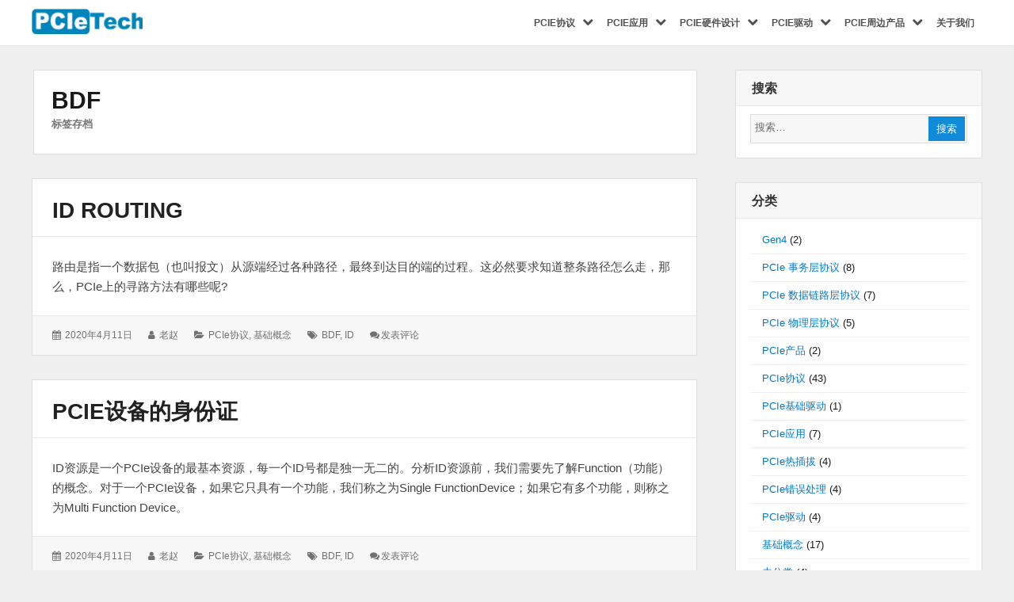

--- FILE ---
content_type: text/html; charset=UTF-8
request_url: https://www.pcietech.com/tag/bdf/
body_size: 10033
content:
<!DOCTYPE html>
<html lang="zh-Hans" class="no-js">

<head>
    <meta charset="UTF-8">
    <meta name="viewport" content="width=device-width, initial-scale=1">
    <link rel="profile" href="http://gmpg.org/xfn/11">
    <link rel="profile" href="http://microformats.org/profile/specs" />
    <link rel="profile" href="http://microformats.org/profile/hatom" />
        <script>(function(html){html.className = html.className.replace(/\bno-js\b/,'js')})(document.documentElement);</script>
<title>BDF &#8211; PCIe技术网</title>
<meta name='robots' content='max-image-preview:large' />
<script type="text/javascript">
/* <![CDATA[ */
window._wpemojiSettings = {"baseUrl":"https:\/\/s.w.org\/images\/core\/emoji\/15.0.3\/72x72\/","ext":".png","svgUrl":"https:\/\/s.w.org\/images\/core\/emoji\/15.0.3\/svg\/","svgExt":".svg","source":{"concatemoji":"https:\/\/www.pcietech.com\/wp-includes\/js\/wp-emoji-release.min.js?ver=6.5.7"}};
/*! This file is auto-generated */
!function(i,n){var o,s,e;function c(e){try{var t={supportTests:e,timestamp:(new Date).valueOf()};sessionStorage.setItem(o,JSON.stringify(t))}catch(e){}}function p(e,t,n){e.clearRect(0,0,e.canvas.width,e.canvas.height),e.fillText(t,0,0);var t=new Uint32Array(e.getImageData(0,0,e.canvas.width,e.canvas.height).data),r=(e.clearRect(0,0,e.canvas.width,e.canvas.height),e.fillText(n,0,0),new Uint32Array(e.getImageData(0,0,e.canvas.width,e.canvas.height).data));return t.every(function(e,t){return e===r[t]})}function u(e,t,n){switch(t){case"flag":return n(e,"\ud83c\udff3\ufe0f\u200d\u26a7\ufe0f","\ud83c\udff3\ufe0f\u200b\u26a7\ufe0f")?!1:!n(e,"\ud83c\uddfa\ud83c\uddf3","\ud83c\uddfa\u200b\ud83c\uddf3")&&!n(e,"\ud83c\udff4\udb40\udc67\udb40\udc62\udb40\udc65\udb40\udc6e\udb40\udc67\udb40\udc7f","\ud83c\udff4\u200b\udb40\udc67\u200b\udb40\udc62\u200b\udb40\udc65\u200b\udb40\udc6e\u200b\udb40\udc67\u200b\udb40\udc7f");case"emoji":return!n(e,"\ud83d\udc26\u200d\u2b1b","\ud83d\udc26\u200b\u2b1b")}return!1}function f(e,t,n){var r="undefined"!=typeof WorkerGlobalScope&&self instanceof WorkerGlobalScope?new OffscreenCanvas(300,150):i.createElement("canvas"),a=r.getContext("2d",{willReadFrequently:!0}),o=(a.textBaseline="top",a.font="600 32px Arial",{});return e.forEach(function(e){o[e]=t(a,e,n)}),o}function t(e){var t=i.createElement("script");t.src=e,t.defer=!0,i.head.appendChild(t)}"undefined"!=typeof Promise&&(o="wpEmojiSettingsSupports",s=["flag","emoji"],n.supports={everything:!0,everythingExceptFlag:!0},e=new Promise(function(e){i.addEventListener("DOMContentLoaded",e,{once:!0})}),new Promise(function(t){var n=function(){try{var e=JSON.parse(sessionStorage.getItem(o));if("object"==typeof e&&"number"==typeof e.timestamp&&(new Date).valueOf()<e.timestamp+604800&&"object"==typeof e.supportTests)return e.supportTests}catch(e){}return null}();if(!n){if("undefined"!=typeof Worker&&"undefined"!=typeof OffscreenCanvas&&"undefined"!=typeof URL&&URL.createObjectURL&&"undefined"!=typeof Blob)try{var e="postMessage("+f.toString()+"("+[JSON.stringify(s),u.toString(),p.toString()].join(",")+"));",r=new Blob([e],{type:"text/javascript"}),a=new Worker(URL.createObjectURL(r),{name:"wpTestEmojiSupports"});return void(a.onmessage=function(e){c(n=e.data),a.terminate(),t(n)})}catch(e){}c(n=f(s,u,p))}t(n)}).then(function(e){for(var t in e)n.supports[t]=e[t],n.supports.everything=n.supports.everything&&n.supports[t],"flag"!==t&&(n.supports.everythingExceptFlag=n.supports.everythingExceptFlag&&n.supports[t]);n.supports.everythingExceptFlag=n.supports.everythingExceptFlag&&!n.supports.flag,n.DOMReady=!1,n.readyCallback=function(){n.DOMReady=!0}}).then(function(){return e}).then(function(){var e;n.supports.everything||(n.readyCallback(),(e=n.source||{}).concatemoji?t(e.concatemoji):e.wpemoji&&e.twemoji&&(t(e.twemoji),t(e.wpemoji)))}))}((window,document),window._wpemojiSettings);
/* ]]> */
</script>
<style id='wp-emoji-styles-inline-css' type='text/css'>

	img.wp-smiley, img.emoji {
		display: inline !important;
		border: none !important;
		box-shadow: none !important;
		height: 1em !important;
		width: 1em !important;
		margin: 0 0.07em !important;
		vertical-align: -0.1em !important;
		background: none !important;
		padding: 0 !important;
	}
</style>
<link rel='stylesheet' id='wp-block-library-css' href='https://www.pcietech.com/wp-includes/css/dist/block-library/style.min.css?ver=6.5.7' type='text/css' media='all' />
<style id='classic-theme-styles-inline-css' type='text/css'>
/*! This file is auto-generated */
.wp-block-button__link{color:#fff;background-color:#32373c;border-radius:9999px;box-shadow:none;text-decoration:none;padding:calc(.667em + 2px) calc(1.333em + 2px);font-size:1.125em}.wp-block-file__button{background:#32373c;color:#fff;text-decoration:none}
</style>
<style id='global-styles-inline-css' type='text/css'>
body{--wp--preset--color--black: #000000;--wp--preset--color--cyan-bluish-gray: #abb8c3;--wp--preset--color--white: #ffffff;--wp--preset--color--pale-pink: #f78da7;--wp--preset--color--vivid-red: #cf2e2e;--wp--preset--color--luminous-vivid-orange: #ff6900;--wp--preset--color--luminous-vivid-amber: #fcb900;--wp--preset--color--light-green-cyan: #7bdcb5;--wp--preset--color--vivid-green-cyan: #00d084;--wp--preset--color--pale-cyan-blue: #8ed1fc;--wp--preset--color--vivid-cyan-blue: #0693e3;--wp--preset--color--vivid-purple: #9b51e0;--wp--preset--gradient--vivid-cyan-blue-to-vivid-purple: linear-gradient(135deg,rgba(6,147,227,1) 0%,rgb(155,81,224) 100%);--wp--preset--gradient--light-green-cyan-to-vivid-green-cyan: linear-gradient(135deg,rgb(122,220,180) 0%,rgb(0,208,130) 100%);--wp--preset--gradient--luminous-vivid-amber-to-luminous-vivid-orange: linear-gradient(135deg,rgba(252,185,0,1) 0%,rgba(255,105,0,1) 100%);--wp--preset--gradient--luminous-vivid-orange-to-vivid-red: linear-gradient(135deg,rgba(255,105,0,1) 0%,rgb(207,46,46) 100%);--wp--preset--gradient--very-light-gray-to-cyan-bluish-gray: linear-gradient(135deg,rgb(238,238,238) 0%,rgb(169,184,195) 100%);--wp--preset--gradient--cool-to-warm-spectrum: linear-gradient(135deg,rgb(74,234,220) 0%,rgb(151,120,209) 20%,rgb(207,42,186) 40%,rgb(238,44,130) 60%,rgb(251,105,98) 80%,rgb(254,248,76) 100%);--wp--preset--gradient--blush-light-purple: linear-gradient(135deg,rgb(255,206,236) 0%,rgb(152,150,240) 100%);--wp--preset--gradient--blush-bordeaux: linear-gradient(135deg,rgb(254,205,165) 0%,rgb(254,45,45) 50%,rgb(107,0,62) 100%);--wp--preset--gradient--luminous-dusk: linear-gradient(135deg,rgb(255,203,112) 0%,rgb(199,81,192) 50%,rgb(65,88,208) 100%);--wp--preset--gradient--pale-ocean: linear-gradient(135deg,rgb(255,245,203) 0%,rgb(182,227,212) 50%,rgb(51,167,181) 100%);--wp--preset--gradient--electric-grass: linear-gradient(135deg,rgb(202,248,128) 0%,rgb(113,206,126) 100%);--wp--preset--gradient--midnight: linear-gradient(135deg,rgb(2,3,129) 0%,rgb(40,116,252) 100%);--wp--preset--font-size--small: 13px;--wp--preset--font-size--medium: 20px;--wp--preset--font-size--large: 36px;--wp--preset--font-size--x-large: 42px;--wp--preset--spacing--20: 0.44rem;--wp--preset--spacing--30: 0.67rem;--wp--preset--spacing--40: 1rem;--wp--preset--spacing--50: 1.5rem;--wp--preset--spacing--60: 2.25rem;--wp--preset--spacing--70: 3.38rem;--wp--preset--spacing--80: 5.06rem;--wp--preset--shadow--natural: 6px 6px 9px rgba(0, 0, 0, 0.2);--wp--preset--shadow--deep: 12px 12px 50px rgba(0, 0, 0, 0.4);--wp--preset--shadow--sharp: 6px 6px 0px rgba(0, 0, 0, 0.2);--wp--preset--shadow--outlined: 6px 6px 0px -3px rgba(255, 255, 255, 1), 6px 6px rgba(0, 0, 0, 1);--wp--preset--shadow--crisp: 6px 6px 0px rgba(0, 0, 0, 1);}:where(.is-layout-flex){gap: 0.5em;}:where(.is-layout-grid){gap: 0.5em;}body .is-layout-flex{display: flex;}body .is-layout-flex{flex-wrap: wrap;align-items: center;}body .is-layout-flex > *{margin: 0;}body .is-layout-grid{display: grid;}body .is-layout-grid > *{margin: 0;}:where(.wp-block-columns.is-layout-flex){gap: 2em;}:where(.wp-block-columns.is-layout-grid){gap: 2em;}:where(.wp-block-post-template.is-layout-flex){gap: 1.25em;}:where(.wp-block-post-template.is-layout-grid){gap: 1.25em;}.has-black-color{color: var(--wp--preset--color--black) !important;}.has-cyan-bluish-gray-color{color: var(--wp--preset--color--cyan-bluish-gray) !important;}.has-white-color{color: var(--wp--preset--color--white) !important;}.has-pale-pink-color{color: var(--wp--preset--color--pale-pink) !important;}.has-vivid-red-color{color: var(--wp--preset--color--vivid-red) !important;}.has-luminous-vivid-orange-color{color: var(--wp--preset--color--luminous-vivid-orange) !important;}.has-luminous-vivid-amber-color{color: var(--wp--preset--color--luminous-vivid-amber) !important;}.has-light-green-cyan-color{color: var(--wp--preset--color--light-green-cyan) !important;}.has-vivid-green-cyan-color{color: var(--wp--preset--color--vivid-green-cyan) !important;}.has-pale-cyan-blue-color{color: var(--wp--preset--color--pale-cyan-blue) !important;}.has-vivid-cyan-blue-color{color: var(--wp--preset--color--vivid-cyan-blue) !important;}.has-vivid-purple-color{color: var(--wp--preset--color--vivid-purple) !important;}.has-black-background-color{background-color: var(--wp--preset--color--black) !important;}.has-cyan-bluish-gray-background-color{background-color: var(--wp--preset--color--cyan-bluish-gray) !important;}.has-white-background-color{background-color: var(--wp--preset--color--white) !important;}.has-pale-pink-background-color{background-color: var(--wp--preset--color--pale-pink) !important;}.has-vivid-red-background-color{background-color: var(--wp--preset--color--vivid-red) !important;}.has-luminous-vivid-orange-background-color{background-color: var(--wp--preset--color--luminous-vivid-orange) !important;}.has-luminous-vivid-amber-background-color{background-color: var(--wp--preset--color--luminous-vivid-amber) !important;}.has-light-green-cyan-background-color{background-color: var(--wp--preset--color--light-green-cyan) !important;}.has-vivid-green-cyan-background-color{background-color: var(--wp--preset--color--vivid-green-cyan) !important;}.has-pale-cyan-blue-background-color{background-color: var(--wp--preset--color--pale-cyan-blue) !important;}.has-vivid-cyan-blue-background-color{background-color: var(--wp--preset--color--vivid-cyan-blue) !important;}.has-vivid-purple-background-color{background-color: var(--wp--preset--color--vivid-purple) !important;}.has-black-border-color{border-color: var(--wp--preset--color--black) !important;}.has-cyan-bluish-gray-border-color{border-color: var(--wp--preset--color--cyan-bluish-gray) !important;}.has-white-border-color{border-color: var(--wp--preset--color--white) !important;}.has-pale-pink-border-color{border-color: var(--wp--preset--color--pale-pink) !important;}.has-vivid-red-border-color{border-color: var(--wp--preset--color--vivid-red) !important;}.has-luminous-vivid-orange-border-color{border-color: var(--wp--preset--color--luminous-vivid-orange) !important;}.has-luminous-vivid-amber-border-color{border-color: var(--wp--preset--color--luminous-vivid-amber) !important;}.has-light-green-cyan-border-color{border-color: var(--wp--preset--color--light-green-cyan) !important;}.has-vivid-green-cyan-border-color{border-color: var(--wp--preset--color--vivid-green-cyan) !important;}.has-pale-cyan-blue-border-color{border-color: var(--wp--preset--color--pale-cyan-blue) !important;}.has-vivid-cyan-blue-border-color{border-color: var(--wp--preset--color--vivid-cyan-blue) !important;}.has-vivid-purple-border-color{border-color: var(--wp--preset--color--vivid-purple) !important;}.has-vivid-cyan-blue-to-vivid-purple-gradient-background{background: var(--wp--preset--gradient--vivid-cyan-blue-to-vivid-purple) !important;}.has-light-green-cyan-to-vivid-green-cyan-gradient-background{background: var(--wp--preset--gradient--light-green-cyan-to-vivid-green-cyan) !important;}.has-luminous-vivid-amber-to-luminous-vivid-orange-gradient-background{background: var(--wp--preset--gradient--luminous-vivid-amber-to-luminous-vivid-orange) !important;}.has-luminous-vivid-orange-to-vivid-red-gradient-background{background: var(--wp--preset--gradient--luminous-vivid-orange-to-vivid-red) !important;}.has-very-light-gray-to-cyan-bluish-gray-gradient-background{background: var(--wp--preset--gradient--very-light-gray-to-cyan-bluish-gray) !important;}.has-cool-to-warm-spectrum-gradient-background{background: var(--wp--preset--gradient--cool-to-warm-spectrum) !important;}.has-blush-light-purple-gradient-background{background: var(--wp--preset--gradient--blush-light-purple) !important;}.has-blush-bordeaux-gradient-background{background: var(--wp--preset--gradient--blush-bordeaux) !important;}.has-luminous-dusk-gradient-background{background: var(--wp--preset--gradient--luminous-dusk) !important;}.has-pale-ocean-gradient-background{background: var(--wp--preset--gradient--pale-ocean) !important;}.has-electric-grass-gradient-background{background: var(--wp--preset--gradient--electric-grass) !important;}.has-midnight-gradient-background{background: var(--wp--preset--gradient--midnight) !important;}.has-small-font-size{font-size: var(--wp--preset--font-size--small) !important;}.has-medium-font-size{font-size: var(--wp--preset--font-size--medium) !important;}.has-large-font-size{font-size: var(--wp--preset--font-size--large) !important;}.has-x-large-font-size{font-size: var(--wp--preset--font-size--x-large) !important;}
.wp-block-navigation a:where(:not(.wp-element-button)){color: inherit;}
:where(.wp-block-post-template.is-layout-flex){gap: 1.25em;}:where(.wp-block-post-template.is-layout-grid){gap: 1.25em;}
:where(.wp-block-columns.is-layout-flex){gap: 2em;}:where(.wp-block-columns.is-layout-grid){gap: 2em;}
.wp-block-pullquote{font-size: 1.5em;line-height: 1.6;}
</style>
<link rel='stylesheet' id='font-awesome-css' href='https://www.pcietech.com/wp-content/themes/wordstar/assets/css/font-awesome.css' type='text/css' media='all' />
<link rel='stylesheet' id='wordstar-style-css' href='https://www.pcietech.com/wp-content/themes/wordstar/style.css' type='text/css' media='all' />
<link rel='stylesheet' id='wordstar-responsive-css' href='https://www.pcietech.com/wp-content/themes/wordstar/assets/css/responsive.css' type='text/css' media='all' />
<script type="text/javascript" src="https://www.pcietech.com/wp-includes/js/jquery/jquery.min.js?ver=3.7.1" id="jquery-core-js"></script>
<script type="text/javascript" src="https://www.pcietech.com/wp-includes/js/jquery/jquery-migrate.min.js?ver=3.4.1" id="jquery-migrate-js"></script>
<!--[if lt IE 9]>
<script type="text/javascript" src="https://www.pcietech.com/wp-content/themes/wordstar/assets/js/html5.js" id="html5shiv-js"></script>
<![endif]-->
<link rel="https://api.w.org/" href="https://www.pcietech.com/wp-json/" /><link rel="alternate" type="application/json" href="https://www.pcietech.com/wp-json/wp/v2/tags/37" /><link rel="EditURI" type="application/rsd+xml" title="RSD" href="https://www.pcietech.com/xmlrpc.php?rsd" />
<meta name="generator" content="WordPress 6.5.7" />
<!-- Analytics by WP-Statistics v13.0.8 - https://wp-statistics.com/ -->
<style type="text/css">.recentcomments a{display:inline !important;padding:0 !important;margin:0 !important;}</style><link rel="icon" href="https://www.pcietech.com/wp-content/uploads/2020/04/p-2.png" sizes="32x32" />
<link rel="icon" href="https://www.pcietech.com/wp-content/uploads/2020/04/p-2.png" sizes="192x192" />
<link rel="apple-touch-icon" href="https://www.pcietech.com/wp-content/uploads/2020/04/p-2.png" />
<meta name="msapplication-TileImage" content="https://www.pcietech.com/wp-content/uploads/2020/04/p-2.png" />
    <style>
     #masthead .site-branding,#masthead .site-branding a {
color: #1b52a7 !important;
    }

        </style>
</head>

<body id="site-body" class="archive tag tag-bdf tag-37 wp-custom-logo multi-column group-blog hfeed h-feed feed"     itemscope="" itemtype="http://schema.org/Blog http://schema.org/WebPage">
    <div id="page" class="site">
        <a class="skip-link screen-reader-text" href="#content">
            跳转到内容        </a>
        <header id="masthead" class="site-header" role="banner">
            <div class="site-header-main">
                <div class="wrapper">
                     <div class="site-branding logo-active u-photo photo logo" itemprop="image" itemscope itemtype="https://schema.org/ImageObject">
		 <a href="https://www.pcietech.com/" rel="home" itemprop="url" class="u-url url"><img src="https://www.pcietech.com/wp-content/uploads/2020/04/pcietech1-150x36.png" width="150" height="36" alt="site-logo"/></a>
		 <meta itemprop="url" content="https://www.pcietech.com/wp-content/uploads/2020/04/pcietech1-150x36.png" />
		 <meta itemprop="width" content="150" />
    	 <meta itemprop="height" content="36" />
		<p  id="site-description" class="site-description p-summary e-content says" itemprop="description">PCIe相关技术</p></div>                    
                    <div id="site-header-menu" class="site-header-menu">
                        <button id="menu-toggle" class="menu-toggle"><i class="fa fa-bars"></i><span>
                                菜单                            </span></button>
                        <nav id="site-navigation" class="main-navigation" role="navigation" aria-label="主菜单">
                            <ul id="primary-menu" class="primary-menu"><li id="menu-item-134" class="menu-item menu-item-type-taxonomy menu-item-object-category menu-item-has-children menu-item-134"><a href="https://www.pcietech.com/category/spec/"><span>PCIe协议</span></a>
<ul class="sub-menu">
	<li id="menu-item-135" class="menu-item menu-item-type-taxonomy menu-item-object-category menu-item-135"><a href="https://www.pcietech.com/category/spec/%e5%9f%ba%e7%a1%80%e6%a6%82%e5%bf%b5/"><span>基础概念</span></a></li>
	<li id="menu-item-157" class="menu-item menu-item-type-taxonomy menu-item-object-category menu-item-157"><a href="https://www.pcietech.com/category/spec/pcie-dl%e5%8d%8f%e8%ae%ae/"><span>PCIe 数据链路层协议</span></a></li>
	<li id="menu-item-158" class="menu-item menu-item-type-taxonomy menu-item-object-category menu-item-158"><a href="https://www.pcietech.com/category/spec/pcie-pl%e5%8d%8f%e8%ae%ae/"><span>PCIe 物理层协议</span></a></li>
	<li id="menu-item-159" class="menu-item menu-item-type-taxonomy menu-item-object-category menu-item-159"><a href="https://www.pcietech.com/category/spec/pcie-tl%e5%8d%8f%e8%ae%ae/"><span>PCIe 事务层协议</span></a></li>
</ul>
</li>
<li id="menu-item-136" class="menu-item menu-item-type-taxonomy menu-item-object-category menu-item-has-children menu-item-136"><a href="https://www.pcietech.com/category/pcie%e5%ba%94%e7%94%a8/"><span>PCIe应用</span></a>
<ul class="sub-menu">
	<li id="menu-item-139" class="menu-item menu-item-type-taxonomy menu-item-object-category menu-item-139"><a href="https://www.pcietech.com/category/pcie%e5%ba%94%e7%94%a8/pcie%e4%ba%92%e8%81%94/"><span>PCIe互联</span></a></li>
	<li id="menu-item-140" class="menu-item menu-item-type-taxonomy menu-item-object-category menu-item-140"><a href="https://www.pcietech.com/category/pcie%e5%ba%94%e7%94%a8/pcie%e7%83%ad%e6%8f%92%e6%8b%94/"><span>PCIe热插拔</span></a></li>
	<li id="menu-item-141" class="menu-item menu-item-type-taxonomy menu-item-object-category menu-item-141"><a href="https://www.pcietech.com/category/pcie%e5%ba%94%e7%94%a8/pcie%e9%94%99%e8%af%af%e5%a4%84%e7%90%86/"><span>PCIe错误处理</span></a></li>
</ul>
</li>
<li id="menu-item-137" class="menu-item menu-item-type-taxonomy menu-item-object-category menu-item-has-children menu-item-137"><a href="https://www.pcietech.com/category/pcie%e7%a1%ac%e4%bb%b6%e8%ae%be%e8%ae%a1/"><span>PCIe硬件设计</span></a>
<ul class="sub-menu">
	<li id="menu-item-143" class="menu-item menu-item-type-taxonomy menu-item-object-category menu-item-143"><a href="https://www.pcietech.com/category/pcie%e7%a1%ac%e4%bb%b6%e8%ae%be%e8%ae%a1/pcie%e6%97%b6%e9%92%9f%e8%ae%be%e8%ae%a1/"><span>PCIe时钟设计</span></a></li>
	<li id="menu-item-156" class="menu-item menu-item-type-taxonomy menu-item-object-category menu-item-156"><a href="https://www.pcietech.com/category/pcie%e7%a1%ac%e4%bb%b6%e8%ae%be%e8%ae%a1/pcie%e7%94%b5%e6%ba%90%e8%ae%be%e8%ae%a1/"><span>PCIe电源设计</span></a></li>
</ul>
</li>
<li id="menu-item-138" class="menu-item menu-item-type-taxonomy menu-item-object-category menu-item-has-children menu-item-138"><a href="https://www.pcietech.com/category/pcie%e9%a9%b1%e5%8a%a8/"><span>PCIe驱动</span></a>
<ul class="sub-menu">
	<li id="menu-item-142" class="menu-item menu-item-type-taxonomy menu-item-object-category menu-item-142"><a href="https://www.pcietech.com/category/pcie%e9%a9%b1%e5%8a%a8/pcie%e5%9f%ba%e7%a1%80%e9%a9%b1%e5%8a%a8/"><span>PCIe基础驱动</span></a></li>
</ul>
</li>
<li id="menu-item-468" class="menu-item menu-item-type-post_type menu-item-object-page menu-item-has-children menu-item-468"><a href="https://www.pcietech.com/pcie%e5%91%a8%e8%be%b9%e4%ba%a7%e5%93%81/"><span>PCIe周边产品</span></a>
<ul class="sub-menu">
	<li id="menu-item-533" class="menu-item menu-item-type-taxonomy menu-item-object-category menu-item-533"><a href="https://www.pcietech.com/category/pcie%e4%ba%a7%e5%93%81/gen4/"><span>Gen4</span></a></li>
</ul>
</li>
<li id="menu-item-160" class="menu-item menu-item-type-post_type menu-item-object-page menu-item-160"><a href="https://www.pcietech.com/%e5%85%b3%e4%ba%8e/"><span>关于我们</span></a></li>
</ul>                            <div class="clear"></div>
                        </nav>
                    </div>
                    <div class="clear"></div>
                </div>
            </div>
            <div class="clear"></div>
        </header>
        <div id="content" class="site-content wrapper"><main id="main" class="site-main content-area archives" role="main">
        <header class="page-header">
        <h1 class="page-title"><strong>BDF</strong><span>标签存档</span></h1>    </header>
    <article id="post-186" class=" post-content post-186 post type-post status-publish format-standard hentry category-spec category-9 tag-bdf tag-id h-entry h-as-article"     itemprop="blogPost" itemscope="" itemtype="http://schema.org/BlogPosting">
        <header class="entry-header" itemprop="mainEntityOfPage">
        <h2 class="entry-title p-name" itemprop="name headline"><a href="https://www.pcietech.com/186.html/" rel="bookmark" class="u-url url" itemprop="url">ID Routing</a></h2>
    </header>
        <div class="entry-summary  p-summary" itemprop="description">
        <p>路由是指一个数据包（也叫报文）从源端经过各种路径，最终到达目的端的过程。这必然要求知道整条路径怎么走，那么，PCIe上的寻路方法有哪些呢?</p>
    </div>
        <div class="entry-meta">
        <ul><li class="posted-on">
				<i class="fa fa-calendar"></i>
				<span class="screen-reader-text">发表于：</span>
				<a href="https://www.pcietech.com/186.html/" rel="bookmark">
					<time class="entry-date published dt-published" itemprop="datePublished" datetime="2020-04-11T20:21:36+08:00">2020年4月11日</time>
					<time class="entry-date updated dt-updated screen-reader-text" itemprop="dateModified" datetime="2020-04-11T20:21:36+08:00">2020年4月11日</time>
				</a>
			</li><li class="byline author p-author vcard hcard h-card" itemprop="author " itemscope itemtype="http://schema.org/Person">
				<i class="fa fa-user"></i>
				<span class="screen-reader-text">作者：</span>
				<span class="screen-reader-text"><img alt='' src='https://secure.gravatar.com/avatar/38c8a760c9d82e6d6de1f45aad325db9?s=40&#038;d=mm&#038;r=g' srcset='https://secure.gravatar.com/avatar/38c8a760c9d82e6d6de1f45aad325db9?s=80&#038;d=mm&#038;r=g 2x' class='avatar avatar-40 photo u-photo' height='40' width='40' itemprop="image" decoding='async'/></span>
				<a class="url u-url" href="https://www.pcietech.com/author/pcie/" rel="author" itemprop="url" ><span  class=" fn p-name" itemprop="name">老赵</span></a>
			</li><li class="cat-links">
				<i class="fa fa-folder-open"></i>
				<span class="screen-reader-text">分类：</span>
				<a href="https://www.pcietech.com/category/spec/" rel="category tag">PCIe协议</a>, <a href="https://www.pcietech.com/category/spec/%e5%9f%ba%e7%a1%80%e6%a6%82%e5%bf%b5/" rel="category tag">基础概念</a>
			</li><li class="tag-links">
				<i class="fa fa-tags"></i>
				<span class="screen-reader-text">标签：</span>
				<a href="https://www.pcietech.com/tag/bdf/" rel="tag">BDF</a>, <a href="https://www.pcietech.com/tag/id/" rel="tag">ID</a>
			</li><li class="comment">
				<i class="fa fa-comments"></i><a href="https://www.pcietech.com/186.html/#respond">发表评论<span class="screen-reader-text">:&nbsp;ID Routing</span></a></li><div class="clear"></div></ul>    </div>
</article><article id="post-172" class=" post-content post-172 post type-post status-publish format-standard hentry category-spec category-9 tag-bdf tag-id h-entry h-as-article"     itemprop="blogPost" itemscope="" itemtype="http://schema.org/BlogPosting">
        <header class="entry-header" itemprop="mainEntityOfPage">
        <h2 class="entry-title p-name" itemprop="name headline"><a href="https://www.pcietech.com/172.html/" rel="bookmark" class="u-url url" itemprop="url">PCIe设备的身份证</a></h2>
    </header>
        <div class="entry-summary  p-summary" itemprop="description">
        <p>ID资源是一个PCIe设备的最基本资源，每一个ID号都是独一无二的。分析ID资源前，我们需要先了解Function（功能）的概念。对于一个PCIe设备，如果它只具有一个功能，我们称之为Single FunctionDevice；如果它有多个功能，则称之为Multi Function Device。</p>
    </div>
        <div class="entry-meta">
        <ul><li class="posted-on">
				<i class="fa fa-calendar"></i>
				<span class="screen-reader-text">发表于：</span>
				<a href="https://www.pcietech.com/172.html/" rel="bookmark">
					<time class="entry-date published dt-published" itemprop="datePublished" datetime="2020-04-11T20:05:18+08:00">2020年4月11日</time>
					<time class="entry-date updated dt-updated screen-reader-text" itemprop="dateModified" datetime="2020-04-11T20:05:18+08:00">2020年4月11日</time>
				</a>
			</li><li class="byline author p-author vcard hcard h-card" itemprop="author " itemscope itemtype="http://schema.org/Person">
				<i class="fa fa-user"></i>
				<span class="screen-reader-text">作者：</span>
				<span class="screen-reader-text"><img alt='' src='https://secure.gravatar.com/avatar/38c8a760c9d82e6d6de1f45aad325db9?s=40&#038;d=mm&#038;r=g' srcset='https://secure.gravatar.com/avatar/38c8a760c9d82e6d6de1f45aad325db9?s=80&#038;d=mm&#038;r=g 2x' class='avatar avatar-40 photo u-photo' height='40' width='40' itemprop="image" decoding='async'/></span>
				<a class="url u-url" href="https://www.pcietech.com/author/pcie/" rel="author" itemprop="url" ><span  class=" fn p-name" itemprop="name">老赵</span></a>
			</li><li class="cat-links">
				<i class="fa fa-folder-open"></i>
				<span class="screen-reader-text">分类：</span>
				<a href="https://www.pcietech.com/category/spec/" rel="category tag">PCIe协议</a>, <a href="https://www.pcietech.com/category/spec/%e5%9f%ba%e7%a1%80%e6%a6%82%e5%bf%b5/" rel="category tag">基础概念</a>
			</li><li class="tag-links">
				<i class="fa fa-tags"></i>
				<span class="screen-reader-text">标签：</span>
				<a href="https://www.pcietech.com/tag/bdf/" rel="tag">BDF</a>, <a href="https://www.pcietech.com/tag/id/" rel="tag">ID</a>
			</li><li class="comment">
				<i class="fa fa-comments"></i><a href="https://www.pcietech.com/172.html/#respond">发表评论<span class="screen-reader-text">:&nbsp;PCIe设备的身份证</span></a></li><div class="clear"></div></ul>    </div>
</article><article id="post-168" class=" post-content post-168 post type-post status-publish format-standard hentry category-spec category-9 tag-bdf tag-id tag-35 h-entry h-as-article"     itemprop="blogPost" itemscope="" itemtype="http://schema.org/BlogPosting">
        <header class="entry-header" itemprop="mainEntityOfPage">
        <h2 class="entry-title p-name" itemprop="name headline"><a href="https://www.pcietech.com/168.html/" rel="bookmark" class="u-url url" itemprop="url">PCIe设备的资源</a></h2>
    </header>
        <div class="entry-summary  p-summary" itemprop="description">
        <p>前面讲了树，理清了PCIe架构的大概框架；讲了链路，知道了框架中的路径。而对于树上的树叶/果实，即最终的PCIe设备，它们在系统中是是怎样存在的？</p>
    </div>
        <div class="entry-meta">
        <ul><li class="posted-on">
				<i class="fa fa-calendar"></i>
				<span class="screen-reader-text">发表于：</span>
				<a href="https://www.pcietech.com/168.html/" rel="bookmark">
					<time class="entry-date published dt-published" itemprop="datePublished" datetime="2020-04-11T17:20:02+08:00">2020年4月11日</time>
					<time class="entry-date updated dt-updated screen-reader-text" itemprop="dateModified" datetime="2020-04-11T17:20:02+08:00">2020年4月11日</time>
				</a>
			</li><li class="byline author p-author vcard hcard h-card" itemprop="author " itemscope itemtype="http://schema.org/Person">
				<i class="fa fa-user"></i>
				<span class="screen-reader-text">作者：</span>
				<span class="screen-reader-text"><img alt='' src='https://secure.gravatar.com/avatar/38c8a760c9d82e6d6de1f45aad325db9?s=40&#038;d=mm&#038;r=g' srcset='https://secure.gravatar.com/avatar/38c8a760c9d82e6d6de1f45aad325db9?s=80&#038;d=mm&#038;r=g 2x' class='avatar avatar-40 photo u-photo' height='40' width='40' itemprop="image" decoding='async'/></span>
				<a class="url u-url" href="https://www.pcietech.com/author/pcie/" rel="author" itemprop="url" ><span  class=" fn p-name" itemprop="name">老赵</span></a>
			</li><li class="cat-links">
				<i class="fa fa-folder-open"></i>
				<span class="screen-reader-text">分类：</span>
				<a href="https://www.pcietech.com/category/spec/" rel="category tag">PCIe协议</a>, <a href="https://www.pcietech.com/category/spec/%e5%9f%ba%e7%a1%80%e6%a6%82%e5%bf%b5/" rel="category tag">基础概念</a>
			</li><li class="tag-links">
				<i class="fa fa-tags"></i>
				<span class="screen-reader-text">标签：</span>
				<a href="https://www.pcietech.com/tag/bdf/" rel="tag">BDF</a>, <a href="https://www.pcietech.com/tag/id/" rel="tag">ID</a>, <a href="https://www.pcietech.com/tag/%e8%b5%84%e6%ba%90/" rel="tag">资源</a>
			</li><li class="comment">
				<i class="fa fa-comments"></i><a href="https://www.pcietech.com/168.html/#respond">发表评论<span class="screen-reader-text">:&nbsp;PCIe设备的资源</span></a></li><div class="clear"></div></ul>    </div>
</article>    <div class="clear"></div>
</main>
<aside id="secondary" class="sidebar widget-area" role="complementary">
  <section id="search-2" class="widget widget_search"><h4 class="widget-title">搜索</h4><form role="search" method="get" class="search-form" action="https://www.pcietech.com/" itemprop="potentialAction" itemscope itemtype="http://schema.org/SearchAction">
  <meta itemprop="target" content="https://www.pcietech.com/?s=search%20"/>
  <span class="screen-reader-text">搜索：</span> <i class="fa fa-search"></i>
  <input type="search" class="search-field" placeholder="搜索&hellip;" value="" name="s" title="Search" required itemprop="query-input">
  <button type="submit" class="search-submit"> <span >搜索</span> </button>
</form><div class="clear"></div></section><section id="categories-3" class="widget widget_categories"><h4 class="widget-title">分类</h4>
			<ul>
					<li class="cat-item cat-item-69"><a href="https://www.pcietech.com/category/pcie%e4%ba%a7%e5%93%81/gen4/">Gen4</a> (2)
</li>
	<li class="cat-item cat-item-11"><a href="https://www.pcietech.com/category/spec/pcie-tl%e5%8d%8f%e8%ae%ae/">PCIe 事务层协议</a> (8)
</li>
	<li class="cat-item cat-item-12"><a href="https://www.pcietech.com/category/spec/pcie-dl%e5%8d%8f%e8%ae%ae/">PCIe 数据链路层协议</a> (7)
</li>
	<li class="cat-item cat-item-13"><a href="https://www.pcietech.com/category/spec/pcie-pl%e5%8d%8f%e8%ae%ae/">PCIe 物理层协议</a> (5)
</li>
	<li class="cat-item cat-item-68"><a href="https://www.pcietech.com/category/pcie%e4%ba%a7%e5%93%81/">PCIe产品</a> (2)
</li>
	<li class="cat-item cat-item-2"><a href="https://www.pcietech.com/category/spec/">PCIe协议</a> (43)
</li>
	<li class="cat-item cat-item-15"><a href="https://www.pcietech.com/category/pcie%e9%a9%b1%e5%8a%a8/pcie%e5%9f%ba%e7%a1%80%e9%a9%b1%e5%8a%a8/">PCIe基础驱动</a> (1)
</li>
	<li class="cat-item cat-item-3"><a href="https://www.pcietech.com/category/pcie%e5%ba%94%e7%94%a8/">PCIe应用</a> (7)
</li>
	<li class="cat-item cat-item-4"><a href="https://www.pcietech.com/category/pcie%e5%ba%94%e7%94%a8/pcie%e7%83%ad%e6%8f%92%e6%8b%94/">PCIe热插拔</a> (4)
</li>
	<li class="cat-item cat-item-7"><a href="https://www.pcietech.com/category/pcie%e5%ba%94%e7%94%a8/pcie%e9%94%99%e8%af%af%e5%a4%84%e7%90%86/">PCIe错误处理</a> (4)
</li>
	<li class="cat-item cat-item-8"><a href="https://www.pcietech.com/category/pcie%e9%a9%b1%e5%8a%a8/">PCIe驱动</a> (4)
</li>
	<li class="cat-item cat-item-9"><a href="https://www.pcietech.com/category/spec/%e5%9f%ba%e7%a1%80%e6%a6%82%e5%bf%b5/">基础概念</a> (17)
</li>
	<li class="cat-item cat-item-1"><a href="https://www.pcietech.com/category/uncategorized/">未分类</a> (4)
</li>
	<li class="cat-item cat-item-63"><a href="https://www.pcietech.com/category/spec/%e8%99%9a%e6%8b%9f%e5%8c%96/">虚拟化</a> (3)
</li>
			</ul>

			<div class="clear"></div></section><section id="tag_cloud-2" class="widget widget_tag_cloud"><h4 class="widget-title">标签</h4><div class="tagcloud"><a href="https://www.pcietech.com/tag/8b-10b%e7%bc%96%e7%a0%81/" class="tag-cloud-link tag-link-18 tag-link-position-1" style="font-size: 8pt;" aria-label="8b/10b编码 (1 项)">8b/10b编码<span class="tag-link-count"> (1)</span></a>
<a href="https://www.pcietech.com/tag/ack/" class="tag-cloud-link tag-link-56 tag-link-position-2" style="font-size: 19.666666666667pt;" aria-label="ACK (4 项)">ACK<span class="tag-link-count"> (4)</span></a>
<a href="https://www.pcietech.com/tag/aer/" class="tag-cloud-link tag-link-50 tag-link-position-3" style="font-size: 19.666666666667pt;" aria-label="AER (4 项)">AER<span class="tag-link-count"> (4)</span></a>
<a href="https://www.pcietech.com/tag/bdf/" class="tag-cloud-link tag-link-37 tag-link-position-4" style="font-size: 16.75pt;" aria-label="BDF (3 项)">BDF<span class="tag-link-count"> (3)</span></a>
<a href="https://www.pcietech.com/tag/completion/" class="tag-cloud-link tag-link-48 tag-link-position-5" style="font-size: 13.25pt;" aria-label="Completion (2 项)">Completion<span class="tag-link-count"> (2)</span></a>
<a href="https://www.pcietech.com/tag/cut-through/" class="tag-cloud-link tag-link-59 tag-link-position-6" style="font-size: 8pt;" aria-label="cut-through (1 项)">cut-through<span class="tag-link-count"> (1)</span></a>
<a href="https://www.pcietech.com/tag/dl/" class="tag-cloud-link tag-link-45 tag-link-position-7" style="font-size: 13.25pt;" aria-label="DL (2 项)">DL<span class="tag-link-count"> (2)</span></a>
<a href="https://www.pcietech.com/tag/dllp/" class="tag-cloud-link tag-link-54 tag-link-position-8" style="font-size: 13.25pt;" aria-label="DLLP (2 项)">DLLP<span class="tag-link-count"> (2)</span></a>
<a href="https://www.pcietech.com/tag/downstream/" class="tag-cloud-link tag-link-19 tag-link-position-9" style="font-size: 8pt;" aria-label="Downstream (1 项)">Downstream<span class="tag-link-count"> (1)</span></a>
<a href="https://www.pcietech.com/tag/ecrc/" class="tag-cloud-link tag-link-55 tag-link-position-10" style="font-size: 8pt;" aria-label="ECRC (1 项)">ECRC<span class="tag-link-count"> (1)</span></a>
<a href="https://www.pcietech.com/tag/error/" class="tag-cloud-link tag-link-49 tag-link-position-11" style="font-size: 13.25pt;" aria-label="Error (2 项)">Error<span class="tag-link-count"> (2)</span></a>
<a href="https://www.pcietech.com/tag/hotplug/" class="tag-cloud-link tag-link-60 tag-link-position-12" style="font-size: 19.666666666667pt;" aria-label="hotplug (4 项)">hotplug<span class="tag-link-count"> (4)</span></a>
<a href="https://www.pcietech.com/tag/id/" class="tag-cloud-link tag-link-36 tag-link-position-13" style="font-size: 19.666666666667pt;" aria-label="ID (4 项)">ID<span class="tag-link-count"> (4)</span></a>
<a href="https://www.pcietech.com/tag/io/" class="tag-cloud-link tag-link-39 tag-link-position-14" style="font-size: 13.25pt;" aria-label="IO (2 项)">IO<span class="tag-link-count"> (2)</span></a>
<a href="https://www.pcietech.com/tag/lane/" class="tag-cloud-link tag-link-20 tag-link-position-15" style="font-size: 13.25pt;" aria-label="Lane (2 项)">Lane<span class="tag-link-count"> (2)</span></a>
<a href="https://www.pcietech.com/tag/link/" class="tag-cloud-link tag-link-21 tag-link-position-16" style="font-size: 13.25pt;" aria-label="Link (2 项)">Link<span class="tag-link-count"> (2)</span></a>
<a href="https://www.pcietech.com/tag/msi/" class="tag-cloud-link tag-link-57 tag-link-position-17" style="font-size: 8pt;" aria-label="MSI (1 项)">MSI<span class="tag-link-count"> (1)</span></a>
<a href="https://www.pcietech.com/tag/msi-x/" class="tag-cloud-link tag-link-58 tag-link-position-18" style="font-size: 13.25pt;" aria-label="MSI-X (2 项)">MSI-X<span class="tag-link-count"> (2)</span></a>
<a href="https://www.pcietech.com/tag/pci/" class="tag-cloud-link tag-link-22 tag-link-position-19" style="font-size: 13.25pt;" aria-label="PCI (2 项)">PCI<span class="tag-link-count"> (2)</span></a>
<a href="https://www.pcietech.com/tag/pcie/" class="tag-cloud-link tag-link-23 tag-link-position-20" style="font-size: 13.25pt;" aria-label="PCIe (2 项)">PCIe<span class="tag-link-count"> (2)</span></a>
<a href="https://www.pcietech.com/tag/pl/" class="tag-cloud-link tag-link-44 tag-link-position-21" style="font-size: 8pt;" aria-label="PL (1 项)">PL<span class="tag-link-count"> (1)</span></a>
<a href="https://www.pcietech.com/tag/resource/" class="tag-cloud-link tag-link-40 tag-link-position-22" style="font-size: 13.25pt;" aria-label="resource (2 项)">resource<span class="tag-link-count"> (2)</span></a>
<a href="https://www.pcietech.com/tag/routing/" class="tag-cloud-link tag-link-42 tag-link-position-23" style="font-size: 13.25pt;" aria-label="Routing (2 项)">Routing<span class="tag-link-count"> (2)</span></a>
<a href="https://www.pcietech.com/tag/rule/" class="tag-cloud-link tag-link-52 tag-link-position-24" style="font-size: 8pt;" aria-label="rule (1 项)">rule<span class="tag-link-count"> (1)</span></a>
<a href="https://www.pcietech.com/tag/sr-iov/" class="tag-cloud-link tag-link-62 tag-link-position-25" style="font-size: 16.75pt;" aria-label="SR-IOV (3 项)">SR-IOV<span class="tag-link-count"> (3)</span></a>
<a href="https://www.pcietech.com/tag/tl/" class="tag-cloud-link tag-link-43 tag-link-position-26" style="font-size: 16.75pt;" aria-label="TL (3 项)">TL<span class="tag-link-count"> (3)</span></a>
<a href="https://www.pcietech.com/tag/tlp/" class="tag-cloud-link tag-link-53 tag-link-position-27" style="font-size: 13.25pt;" aria-label="TLP (2 项)">TLP<span class="tag-link-count"> (2)</span></a>
<a href="https://www.pcietech.com/tag/transaction/" class="tag-cloud-link tag-link-46 tag-link-position-28" style="font-size: 22pt;" aria-label="Transaction (5 项)">Transaction<span class="tag-link-count"> (5)</span></a>
<a href="https://www.pcietech.com/tag/tree/" class="tag-cloud-link tag-link-24 tag-link-position-29" style="font-size: 8pt;" aria-label="tree (1 项)">tree<span class="tag-link-count"> (1)</span></a>
<a href="https://www.pcietech.com/tag/upstream/" class="tag-cloud-link tag-link-25 tag-link-position-30" style="font-size: 8pt;" aria-label="Upstream (1 项)">Upstream<span class="tag-link-count"> (1)</span></a>
<a href="https://www.pcietech.com/tag/%e5%8e%86%e5%8f%b2/" class="tag-cloud-link tag-link-26 tag-link-position-31" style="font-size: 8pt;" aria-label="历史 (1 项)">历史<span class="tag-link-count"> (1)</span></a>
<a href="https://www.pcietech.com/tag/%e5%b8%a6%e5%ae%bd/" class="tag-cloud-link tag-link-27 tag-link-position-32" style="font-size: 8pt;" aria-label="带宽 (1 项)">带宽<span class="tag-link-count"> (1)</span></a>
<a href="https://www.pcietech.com/tag/%e5%ba%8f/" class="tag-cloud-link tag-link-51 tag-link-position-33" style="font-size: 8pt;" aria-label="序 (1 项)">序<span class="tag-link-count"> (1)</span></a>
<a href="https://www.pcietech.com/tag/%e6%9e%9a%e4%b8%be/" class="tag-cloud-link tag-link-41 tag-link-position-34" style="font-size: 8pt;" aria-label="枚举 (1 项)">枚举<span class="tag-link-count"> (1)</span></a>
<a href="https://www.pcietech.com/tag/%e7%89%a9%e7%90%86%e5%b1%82/" class="tag-cloud-link tag-link-61 tag-link-position-35" style="font-size: 19.666666666667pt;" aria-label="物理层 (4 项)">物理层<span class="tag-link-count"> (4)</span></a>
<a href="https://www.pcietech.com/tag/%e7%bc%96%e7%a0%81/" class="tag-cloud-link tag-link-32 tag-link-position-36" style="font-size: 8pt;" aria-label="编码 (1 项)">编码<span class="tag-link-count"> (1)</span></a>
<a href="https://www.pcietech.com/tag/%e8%b5%84%e6%ba%90/" class="tag-cloud-link tag-link-35 tag-link-position-37" style="font-size: 8pt;" aria-label="资源 (1 项)">资源<span class="tag-link-count"> (1)</span></a>
<a href="https://www.pcietech.com/tag/%e9%80%9f%e7%8e%87/" class="tag-cloud-link tag-link-33 tag-link-position-38" style="font-size: 8pt;" aria-label="速率 (1 项)">速率<span class="tag-link-count"> (1)</span></a></div>
<div class="clear"></div></section>
		<section id="recent-posts-2" class="widget widget_recent_entries">
		<h4 class="widget-title">近期文章</h4>
		<ul>
											<li>
					<a href="https://www.pcietech.com/568.html/">2022 测试板卡</a>
									</li>
											<li>
					<a href="https://www.pcietech.com/510.html/">PCIe GEN4 相关 验证板卡</a>
									</li>
											<li>
					<a href="https://www.pcietech.com/482.html/">PCIe错误的Firmware first model和OS native model</a>
									</li>
											<li>
					<a href="https://www.pcietech.com/435.html/">PCIe周边产品</a>
									</li>
											<li>
					<a href="https://www.pcietech.com/424.html/">SR-IOV（三）</a>
									</li>
					</ul>

		<div class="clear"></div></section><section id="recent-comments-2" class="widget widget_recent_comments"><h4 class="widget-title">近期评论</h4><ul id="recentcomments"><li class="recentcomments"><span class="comment-author-link">juwenlong</span> 发表在《<a href="https://www.pcietech.com/356.html/#comment-23">ACK &amp; NAK Sample</a>》</li><li class="recentcomments"><span class="comment-author-link">juwenlong</span> 发表在《<a href="https://www.pcietech.com/356.html/#comment-22">ACK &amp; NAK Sample</a>》</li><li class="recentcomments"><span class="comment-author-link"><a href="http://www.pcietech.com" class="url" rel="ugc">harber</a></span> 发表在《<a href="https://www.pcietech.com/356.html/#comment-21">ACK &amp; NAK Sample</a>》</li><li class="recentcomments"><span class="comment-author-link"><a href="http://www.pcietech.com" class="url" rel="ugc">harber</a></span> 发表在《<a href="https://www.pcietech.com/359.html/#comment-20">Store &amp; Forward and Cut-Through</a>》</li><li class="recentcomments"><span class="comment-author-link">juwenlong</span> 发表在《<a href="https://www.pcietech.com/359.html/#comment-19">Store &amp; Forward and Cut-Through</a>》</li></ul><div class="clear"></div></section><section id="media_image-2" class="widget widget_media_image"><figure style="width: 258px" class="wp-caption alignnone"><img width="258" height="258" src="https://www.pcietech.com/wp-content/uploads/2020/04/qrcode_for_gh_e3abc8ea3864_258-1.jpg" class="image wp-image-39  attachment-full size-full" alt="" style="max-width: 100%; height: auto;" decoding="async" loading="lazy" srcset="https://www.pcietech.com/wp-content/uploads/2020/04/qrcode_for_gh_e3abc8ea3864_258-1.jpg 258w, https://www.pcietech.com/wp-content/uploads/2020/04/qrcode_for_gh_e3abc8ea3864_258-1-150x150.jpg 150w" sizes="(max-width: 258px) 100vw, 258px" /><figcaption class="wp-caption-text">扫一扫，关注公众号</figcaption></figure><div class="clear"></div></section><section id="media_image-3" class="widget widget_media_image"><h4 class="widget-title">友情链接</h4><figure style="width: 300px" class="wp-caption alignnone"><a href="https://www.saniffer.com"><img width="300" height="103" src="https://www.pcietech.com/wp-content/uploads/2020/04/0a445bfdedbd4e3a8ba68cff845acf60-300x103.jpeg" class="image wp-image-204  attachment-medium size-medium" alt="" style="max-width: 100%; height: auto;" title="友情链接" decoding="async" loading="lazy" srcset="https://www.pcietech.com/wp-content/uploads/2020/04/0a445bfdedbd4e3a8ba68cff845acf60-300x103.jpeg 300w, https://www.pcietech.com/wp-content/uploads/2020/04/0a445bfdedbd4e3a8ba68cff845acf60-1024x351.jpeg 1024w, https://www.pcietech.com/wp-content/uploads/2020/04/0a445bfdedbd4e3a8ba68cff845acf60-768x263.jpeg 768w, https://www.pcietech.com/wp-content/uploads/2020/04/0a445bfdedbd4e3a8ba68cff845acf60-850x291.jpeg 850w, https://www.pcietech.com/wp-content/uploads/2020/04/0a445bfdedbd4e3a8ba68cff845acf60.jpeg 1079w" sizes="(max-width: 300px) 100vw, 300px" /></a><figcaption class="wp-caption-text">Saniffer是国内唯一专注于存储测试工具领域的综合服务提供商。
专注于PCIe，SSD，主机，网络，存储系统问题分析，仿真测试（包括存储总线协议分析，SSD测试工具白皮书/速查手册）和IT架构和应用系统性能监控。</figcaption></figure><div class="clear"></div></section></aside>
<div class="clear"></div>
</div>
<footer id="colophon" class="site-footer" role="contentinfo">
    <div id="site-publisher" itemprop="publisher" itemscope itemtype="https://schema.org/Organization">
        <meta itemprop="name" content="PCIe技术网" />
        <meta itemprop="url" content="https://www.pcietech.com/" />
                <div itemprop="logo" itemscope itemtype="https://schema.org/ImageObject">
            <meta itemprop="url" content="https://www.pcietech.com/wp-content/uploads/2020/04/pcietech1-150x36.png" />
            <meta itemprop="width" content="150" />
            <meta itemprop="height" content="36" />
        </div>
            </div>
    <div class="site-info wrapper">
                <p id="site-generator" class="site-info centertext footer-copy">
            <a href="https://www.pcietech.com/" rel="home">&copy;
                2026&nbsp;
                PCIe技术网.</a>
            <a href="https://wordpress.org/" rel="generator">
                Proudly powered by WordPress.</a>
            <a href="http://www.beian.miit.gov.cn/" rel="generator">
                蜀ICP备20009762号.</a>			
        </p>
		
    </div>
			<div style="width:300px;margin:0 auto; padding:20px 0;">
		 		<a target="_blank" href="http://www.beian.gov.cn/portal/registerSystemInfo?recordcode=51010502011050" style="display:inline-block;text-decoration:none;height:20px;line-height:20px;"><img src="http://www.pcietech.com/wp-content/uploads/2020/04/备案图标.png" style="float:left;"/><p style="float:left;height:20px;line-height:20px;margin: 0px 0px 0px 5px; color:#939393;">川公网安备 51010502011050号</p></a>
		 	</div>	
</footer>
</div>
<script type="text/javascript" src="https://www.pcietech.com/wp-content/themes/wordstar/assets/js/main.js" id="wordstar-script-js"></script>
</body>

</html>

--- FILE ---
content_type: text/css
request_url: https://www.pcietech.com/wp-content/themes/wordstar/style.css
body_size: 11112
content:
/*
	Theme Name: WordStar
	Theme URI: http://linesh.com/projects/wordstar/
	Author: Linesh Jose
	Author URI: http://linesh.com/
	Text Domain: wordstar
	Version: 4.3.1
	License: GNU General Public License v2 or later
	License URI: http://www.gnu.org/licenses/gpl-2.0.html
	Tags:  two-columns, right-sidebar, custom-background, custom-colors, custom-header, custom-menu, featured-images, microformats, post-formats, sticky-post, threaded-comments
	Description:This theme is clean, blog-focused, and designed for clarity, with simple, straightforward typography that's readable on a wide variety of screen sizes, and suitable for multiple languages.This theme, like WordPress, is licensed under the GPL. Use it to make something cool, have fun, and share what you've learned with others.

/**
 * 1.0 - Normalize
 *
 * Normalizing styles have been helped along thanks to the fine work of
 * Nicolas Gallagher and Jonathan Neal http://necolas.github.com/normalize.css/
 */

html {
	-webkit-text-size-adjust: 100%;
	-ms-text-size-adjust: 100%;
}
body { margin: 0; }
article, aside, details, figcaption, figure, footer, header, main, menu, nav, section, summary { display: block; }
audio, canvas, progress, video {
	display: inline-block;
	vertical-align: baseline;
}
audio:not([controls]) {
 display: none;
 height: 0;
}
[hidden], template {
display: none;
}
a { background-color: transparent; }
abbr[title] { border-bottom: 1px dotted; }
b, strong { font-weight: 700; }
small { font-size: 80%; }
sub, sup {
	font-size: 75%;
	line-height: 0;
	position: relative;
	vertical-align: baseline;
}
sup { top: -0.5em; }
sub { bottom: -0.25em; }
img { border: 0; }
svg:not(:root) {
overflow: hidden;
}
figure { margin: 0; }
hr {
	-webkit-box-sizing: content-box;
	-moz-box-sizing: content-box;
	box-sizing: content-box;
}
code, kbd, pre, samp { font-size: 1em; }
button, input, optgroup, select, textarea {
	color: inherit;
	font: inherit;
	margin: 0;
}
select { text-transform: none; }
button { overflow: visible; }
button, input, select, textarea { max-width: 100%; }
button, html input[type="button"], input[type="reset"], input[type="submit"] {
	-webkit-appearance: button;
	cursor: pointer;
}
button[disabled], html input[disabled] {
	cursor: default;
	opacity: .5;
}
 button::-moz-focus-inner, input::-moz-focus-inner {
 border: 0;
 padding: 0;
}
input[type="checkbox"], input[type="radio"] {
	-webkit-box-sizing: border-box;
	-moz-box-sizing: border-box;
	box-sizing: border-box;
	margin-right: 0.4375em;
	padding: 0;
}
 input[type="number"]::-webkit-inner-spin-button, input[type="number"]::-webkit-outer-spin-button {
 height: auto;
}
input[type="search"] { -webkit-appearance: textfield; }
 input[type="search"]::-webkit-search-cancel-button, input[type="search"]::-webkit-search-decoration {
 -webkit-appearance: none;
}
fieldset {
	border: 1px solid #d1d1d1;
	margin: 0 0 10px;
	min-width: inherit;
	padding: 0.875em;
}
fieldset > :last-child { margin-bottom: 0; }
legend {
	border: 0;
	padding: 0;
}
textarea {
	overflow: auto;
	vertical-align: top;
}
optgroup { font-weight: bold; }
/**
 * 2.0 - Genericons
 */

.menu-item-has-children a:after, .social-navigation a:before, .dropdown-toggle:after, .bypostauthor > article .fn:after, .comment-reply-title small a:before, .pagination .prev:before, .pagination .next:before, .pagination .nav-links:before, .pagination .nav-links:after, .search-submit:before {
	-moz-osx-font-smoothing: grayscale;
	-webkit-font-smoothing: antialiased;
	display: inline-block;
	font-family: "FontAwesome";
	font-size: 16px;
	font-style: normal;
	font-variant: normal;
	font-weight: normal;
	line-height: 1;
	speak: none;
	text-align: center;
	text-decoration: inherit;
	text-transform: none;
	vertical-align: top;
}
/**
 * 3.0 - Typography
 */

html, body, button, input, select, textarea {
	color: #1a1a1a;
	font-family: Segoe UI, Segoe, sans-serif;
	font-size: 15px;
	line-height: 22px;
}
h1, h2, h3, h4, h5, h6 {
	clear: both;
	margin: 0;
	text-rendering: optimizeLegibility;
}
p { margin: 0 0 10px; }
dfn, cite, em, i { font-style: italic; }
blockquote {
	border: 0 solid #1a1a1a;
	border-left-width: 4px;
	color: #686868;
	font-size: 22px;
	line-height: 35px;
	font-style: italic;
	margin: 0 0 1.4736842105em;
	padding: 0 0 0 1.263157895em;
}
blockquote, q { quotes: none; }
blockquote:before, blockquote:after, q:before, q:after { content: ""; }
blockquote p { margin-bottom: 1.4736842105em; }
blockquote cite, blockquote small {
	color: #1a1a1a;
	display: block;
	font-size: 16px;
	font-size: 1rem;
	line-height: 1.75;
}
blockquote cite:before, blockquote small:before { content: "\2014\00a0"; }
blockquote em, blockquote i, blockquote cite { font-style: normal; }
blockquote strong, blockquote b { font-weight: 400; }
blockquote > :last-child { margin-bottom: 0; }
address {
	font-style: italic;
	margin: 0 0 10px;
}
code, kbd, tt, var, samp, pre { font-family: Inconsolata, monospace; }
pre {
	border: 1px solid #d1d1d1;
	font-size: 16px;
	font-size: 1rem;
	line-height: 1.3125;
	margin: 0 0 10px;
	max-width: 100%;
	overflow: auto;
	padding: 1.75em;
	white-space: pre;
	white-space: pre-wrap;
	word-wrap: break-word;
}
code {
	background-color: #d1d1d1;
	padding: 0.125em 0.25em;
}
abbr, acronym {
	border-bottom: 1px dotted #d1d1d1;
	cursor: help;
}
mark, ins {
	background: #007acc;
	color: #fff;
	padding: 0.125em 0.25em;
	text-decoration: none;
}
big { font-size: 125%; }
/**
 * 4.0 - Elements
 */

html {
	-webkit-box-sizing: border-box;
	-moz-box-sizing: border-box;
	box-sizing: border-box;
}
*, *:before, *:after {
	/* Inherit box-sizing to make it easier to change the property for components that leverage other behavior; see http://css-tricks.com/inheriting-box-sizing-probably-slightly-better-best-practice/ */
    -webkit-box-sizing: inherit;
	-moz-box-sizing: inherit;
	box-sizing: inherit;
}
body {
	background: #EFEFEF;
	font-size: 15px;
}
hr {
	background-color: #d1d1d1;
	border: 0;
	height: 1px;
	margin: 0 0 10px;
}
ul, ol {
	margin: 0 0 10px 10px;
	padding: 0;
}
ul { list-style: disc; }
ol {
	list-style: decimal;
	margin-left: 1.5em;
}
li > ul, li > ol { margin-bottom: 0; }
dl { margin: 0 0 10px; }
dt { font-weight: 700; }
dd { margin: 0 0 10px; }
img {
	height: auto;
	/* Make sure images are scaled correctly. */
    max-width: 100%;
	/* Adhere to container width. */
    vertical-align: middle;
}
del { opacity: 0.8; }
table, th, td { border: 1px solid #d1d1d1; }
table {
	border-collapse: separate;
	border-spacing: 0;
	border-width: 1px 0 0 1px;
	margin: 0 0 10px;
	table-layout: fixed;
	/* Prevents HTML tables from becoming too wide */
    width: 100%;
}
caption, th, td {
	font-weight: normal;
	text-align: left;
}
th {
	border-width: 0 1px 1px 0;
	font-weight: 700;
}
td { border-width: 0 1px 1px 0; }
th, td { padding: 0.4375em; }

/* Placeholder text color -- selectors need to be separate to work. */
::-webkit-input-placeholder {
 color: #686868;
}

:-moz-placeholder {
 color: #686868;
}

::-moz-placeholder {
 color: #686868;
 opacity: 1;
/* Since FF19 lowers the opacity of the placeholder by default */
}

:-ms-input-placeholder {
 color: #686868;
}
.post-password-form { margin-bottom: 1.75em; }
.post-password-form label {
	color: #686868;
	display: block;
	font-size: 13px;
	font-size: 0.8125rem;
	letter-spacing: 0.076923077em;
	line-height: 1.6153846154;
	margin-bottom: 1.75em;
	text-transform: uppercase;
}
.post-password-form input[type="password"] { margin-top: 0.4375em; }
.post-password-form > :last-child { margin-bottom: 0; }
.search-form {
	position: relative;
	height: 37px;
	background-color: #f7f7f7;
	border: 1px solid #ddd;
	display: block;
	padding: 0px;
}
/*input[type="search"].search-field {
	width: -webkit-calc(100% - 42px);
	width: calc(100% - 42px);
}*/
.search-submit {
	bottom: 0;
	overflow: hidden;
	padding: 0px 10px;
	position: absolute;
	right: 2px;
	top: 2px;
	height: 31px;
	font-size: 13px;
	text-transform: uppercase;
}
/**
 * 6.1 - Links
 */

a {
	color: #007acc;
	text-decoration: none;
}
a:hover, a:focus, a:active { color: #D13210; }
a:focus { outline: none; }
a:hover, a:active { outline: 0; }
.entry-content a:hover, .entry-content a:focus, .entry-summary a:hover, .entry-summary a:focus, .taxonomy-description a:hover, .taxonomy-description a:focus, .logged-in-as a:hover, .logged-in-as a:focus, .comment-content a:hover, .comment-content a:focus, .pingback .comment-body > a:hover, .pingback .comment-body > a:focus, .textwidget a:hover, .textwidget a:focus { box-shadow: none; }
/**
 * 6.2 - Menus
 */

.post-navigation { }
/*.post-navigation a {
	color: #333;
}*/
.post-navigation span { display: block; }
.post-navigation .nav-links { overflow: hidden; }
.post-navigation .meta-nav {
	color: #686868;
	font-size: 12px;
	margin-bottom: 5px;
	text-transform: uppercase;
}
.post-navigation .post-title {
	display: block;
	font-size: 15px;
	line-height: 20px;
}
.post-navigation a:hover .post-title, .post-navigation a:focus .post-title { color: #007acc; }
.pagination {
	font-size: 15px;
	margin: 0 0 2.947368421em;
	min-height: 56px;
	position: relative;
}
.pagination .nav-links {
	position: relative;
	text-align: center;
}
.pagination .page-numbers {
	display: inline-block;
	line-height: 20px;
	padding: 10px 19px;
	background-color: #fff;
	border: solid 1px #dedede;
	margin: 5px auto;
	letter-spacing: 0px !important;
	text-decoration: none !important;
}
.pagination .current { font-weight: bold; }
.image-navigation, .comment-navigation {
	border-top: 1px solid #d1d1d1;
	border-bottom: 1px solid #d1d1d1;
	color: #686868;
	font-size: 13px;
	font-size: 0.8125rem;
	line-height: 1.6153846154;
	margin: 0 7.6923% 2.1538461538em;
	padding: 1.0769230769em 0;
}
.comment-navigation {
	margin-right: 0;
	margin-left: 0;
}
.comments-title + .comment-navigation {
	border-bottom: 0;
	margin-bottom: 0;
}
.image-navigation .nav-previous:not(:empty), .image-navigation .nav-next:not(:empty), .comment-navigation .nav-previous:not(:empty), .comment-navigation .nav-next:not(:empty) {
display: inline-block;
}
.image-navigation .nav-previous:not(:empty) + .nav-next:not(:empty):before, .comment-navigation .nav-previous:not(:empty) + .nav-next:not(:empty):before {
 content: "\002f";
 display: inline-block;
 opacity: 0.7;
 padding: 0 0.538461538em;
}
/**
 * 7.0 - Accessibility
 */

/* Text meant only for screen readers */
.says, .screen-reader-text {
	clip: rect(1px, 1px, 1px, 1px);
	height: 1px;
	overflow: hidden;
	position: absolute !important;
	width: 1px;
	/* many screen reader and browser combinations announce broken words as they would appear visually */
    word-wrap: normal !important;
}
/* must have higher specificity than alternative color schemes inline styles */
.site .skip-link {
	background-color: #f1f1f1;
	box-shadow: 0 0 1px 1px rgba(0, 0, 0, 0.2);
	color: #21759b;
	display: block;
	font-size: 14px;
	font-weight: 700;
	left: -9999em;
	outline: none;
	padding: 15px 23px 14px;
	text-decoration: none;
	text-transform: none;
	top: -9999em;
}
.logged-in .site .skip-link { box-shadow: 0 0 2px 2px rgba(0, 0, 0, 0.2); }
.site .skip-link:focus {
	clip: auto;
	height: auto;
	left: 6px;
	top: 7px;
	width: auto;
	z-index: 100000;
}
/**
 * 8.0 - Alignments
 */

.alignleft {
	float: left;
	margin: 0.375em 1.75em 1.75em 0;
}
.alignright {
	float: right;
	margin: 0.375em 0 1.75em 1.75em;
}
.alignnone {
	float: none;
	margin: 20px 0;
	clear: both;
}
.aligncenter {
	clear: both;
	display: block;
	margin: 0 auto 1.75em;
}
blockquote.alignleft { margin: 0.3157894737em 1.4736842105em 1.473684211em 0; }
blockquote.alignright { margin: 0.3157894737em 0 1.473684211em 1.4736842105em; }
blockquote.aligncenter { margin-bottom: 1.473684211em; }
/**
 * 9.0 - Clearings
 */

.clear:before, .clear:after, blockquote:before, blockquote:after, .entry-content:before, .entry-content:after, .entry-summary:before, .entry-summary:after, .comment-content:before, .comment-content:after, .site-content:before, .site-content:after, .site-main > article:before, .site-main > article:after, .primary-menu:before, .primary-menu:after, .social-links-menu:before, .social-links-menu:after, .textwidget:before, .textwidget:after, .content-bottom-widgets:before, .content-bottom-widgets:after {
	content: "";
	display: table;
}
.clear:after, blockquote:after, .entry-content:after, .entry-summary:after, .comment-content:after, .site-content:after, .site-main > article:after, .primary-menu:after, .social-links-menu:after, .textwidget:after, .content-bottom-widgets:after { clear: both; }
/**
 * 10.0 - Widgets
 */
.widget-area > :last-child, .widget > :last-child { margin-bottom: 0; }
.widget .widget-title:empty { margin-bottom: 0; }
.widget-title a { color: #1a1a1a; }
/* Calendar widget */
.widget.widget_calendar table, .widget_calendar td, .widget_calendar th {
	margin: 0;
	border-collapse: collapse;
	border-color: #ddd;
}
.widget_calendar td, .widget_calendar th {
	line-height: 2.5625;
	padding: 0;
	font-size: 12px;
	text-align: center;
}
.widget_calendar th { background: #eee; }
.widget_calendar caption {
	font-weight: 900;
	margin-bottom: 1.75em;
}
.widget_calendar tbody a {
	background-color: #007acc;
	color: #fff;
	display: block;
	font-weight: 700;
}
.widget_calendar tbody a:hover, .widget_calendar tbody a:focus {
	background-color: #686868;
	color: #fff;
}
/* Recent Posts widget */
.widget_recent_entries .post-date {
	color: #686868;
	display: block;
	font-size: 13px;
	font-size: 0.8125rem;
	line-height: 1.615384615;
	margin-bottom: 0.538461538em;
}
.widget_recent_entries li:last-child .post-date { margin-bottom: 0; }
/* RSS widget */
.widget_rss .rsswidget img { margin-top: -0.375em; }
.widget_rss .rss-date, .widget_rss cite {
	color: #686868;
	display: block;
	font-size: 13px;
	font-size: 0.8125rem;
	font-style: normal;
	line-height: 1.615384615;
	margin-bottom: 0.538461538em;
}
.widget_rss .rssSummary:last-child { margin-bottom: 2.1538461538em; }
.widget_rss li:last-child :last-child { margin-bottom: 0; }
/* Tag Cloud widget */
.tagcloud a {
	border: 1px solid #d1d1d1;
	display: inline-block;
	line-height: 1;
	margin: 2px;
	padding: 8px 10px;
	background: #eee;
	font-size: 12px !important;
}
.tagcloud a:hover, .tagcloud a:focus {
	border-color: #007acc;
	background: #007acc;
	color: #fff;
	outline: 0;
}
/**
 * 11.0 - Content
 */

.site-content { word-wrap: break-word; }
/* Do not show the outline on the skip link target. */
#content[tabindex="-1"]:focus { outline: 0; }
/**
 * 11.2 - Posts and pages
 */

.site-main > article {
	margin-bottom: 3.5em;
	position: relative;
}
.entry-header, .entry-summary, .entry-content, .entry-footer, .page-content, .entry-meta { }
.entry-title {
	font-size: 28px;
	font-size: 1.75rem;
	line-height: 1.25;
	margin-bottom: 1em;
}
.entry-title a { color: #1a1a1a; }
.entry-title a:hover, .entry-title a:focus { color: #007acc; }
.post-thumbnail img { display: block; }
.no-sidebar .post-thumbnail img { margin: 0 auto; }
a.post-thumbnail:hover, a.post-thumbnail:focus { opacity: 0.85; }
.entry-content, .entry-summary { border-color: #d1d1d1; }
.entry-content h1, .entry-summary h1, .comment-content h1, .textwidget h1 {
	font-size: 30px;
	line-height: 40px;
	margin-top: 2em;
	margin-bottom: 15px;
}
.entry-content h2, .entry-summary h2, .comment-content h2, .textwidget h2 {
	font-size: 25px;
	line-height: 35px;
	margin-top: 0;
	margin-bottom: 15px;
}
.entry-content h3, .entry-summary h3, .comment-content h3, .textwidget h3 {
	font-size: 20px;
	line-height: 30px;
	margin-top: 0;
	margin-bottom: 15px;
}
.entry-content h4, .entry-content h5, .entry-content h6, .entry-summary h4, .entry-summary h5, .entry-summary h6, .comment-content h4, .comment-content h5, .comment-content h6, .textwidget h4, .textwidget h5, .textwidget h6 {
	margin-top: 0;
	margin-bottom: 15px;
}
.entry-content h4, .entry-summary h4, .comment-content h4, .textwidget h4 {
	font-size: 18;
	line-height: 25px;
}
.entry-content h5, .entry-summary h5, .comment-content h5, .textwidget h5 {
	font-size: 16;
	line-height: 23px;
}
.entry-content h6, .entry-summary h6, .comment-content h6, .textwidget h6 {
	font-size: 15;
	line-height: 23px;
}
.entry-content h1, .entry-content h2, .entry-content h3, .entry-content h4, .entry-content h5, .entry-content h6, .entry-summary h1, .entry-summary h2, .entry-summary h3, .entry-summary h4, .entry-summary h5, .entry-summary h6, .comment-content h1, .comment-content h2, .comment-content h3, .comment-content h4, .comment-content h5, .comment-content h6, .textwidget h1, .textwidget h2, .textwidget h3, .textwidget h4, .textwidget h5, .textwidget h6 { /*font-weight: 900;*/ }
.entry-content h1:first-child, .entry-content h2:first-child, .entry-content h3:first-child, .entry-content h4:first-child, .entry-content h5:first-child, .entry-content h6:first-child, .entry-summary h1:first-child, .entry-summary h2:first-child, .entry-summary h3:first-child, .entry-summary h4:first-child, .entry-summary h5:first-child, .entry-summary h6:first-child, .comment-content h1:first-child, .comment-content h2:first-child, .comment-content h3:first-child, .comment-content h4:first-child, .comment-content h5:first-child, .comment-content h6:first-child, .textwidget h1:first-child, .textwidget h2:first-child, .textwidget h3:first-child, .textwidget h4:first-child, .textwidget h5:first-child, .textwidget h6:first-child { margin-top: 0; }
.post-navigation .post-title, .entry-title, .comments-title {
	-webkit-hyphens: auto;
	-moz-hyphens: auto;
	-ms-hyphens: auto;
	hyphens: auto;
}
body:not(.search-results) .entry-summary p, body:not(.search-results) .entry-summary address, body:not(.search-results) .entry-summary hr, body:not(.search-results) .entry-summary ul, body:not(.search-results) .entry-summary ol, body:not(.search-results) .entry-summary dl, body:not(.search-results) .entry-summary dd, body:not(.search-results) .entry-summary table {
margin-bottom: 1.4736842105em;
}
body:not(.search-results) .entry-summary li > ul, body:not(.search-results) .entry-summary li > ol {
margin-bottom: 0;
}
body:not(.search-results) .entry-summary th, body:not(.search-results) .entry-summary td {
padding: 0.3684210526em;
}
body:not(.search-results) .entry-summary fieldset {
 margin-bottom: 1.4736842105em;
 padding: 0.3684210526em;
}
body:not(.search-results) .entry-summary blockquote {
border-color: currentColor;
}
body:not(.search-results) .entry-summary blockquote > :last-child {
margin-bottom: 0;
}
body:not(.search-results) .entry-summary .alignleft {
margin: 0.2631578947em 1.4736842105em 1.4736842105em 0;
}
body:not(.search-results) .entry-summary .alignright {
margin: 0.2631578947em 0 1.4736842105em 1.4736842105em;
}
body:not(.search-results) .entry-summary .aligncenter {
margin-bottom: 1.4736842105em;
}
.entry-content > :last-child, .entry-summary > :last-child, body:not(.search-results) .entry-summary > :last-child, .page-content > :last-child, .comment-content > :last-child, .textwidget > :last-child {
margin-bottom: 0;
}
.more-link { white-space: nowrap; }
.entry-footer, .entry-meta {
	color: #686868;
	font-size: 13px;
	font-size: 0.8125rem;
	line-height: 1.6153846154;
}
.entry-footer:empty, .entry-meta:empty { margin: 0; }
.entry-footer a, .entry-meta a { color: #686868; }
.entry-footer a:hover, .entry-footer a:focus, .entry-meta a:focus, .entry-meta a:hover { color: #007acc; }
.entry-footer .avatar, .entry-meta .avatar {
	height: 21px;
	margin: -0.1538461538em 0.5384615385em 0 0;
	width: 21px;
}
.sticky-post { }
/**
 * IE8 and earlier will drop any block with CSS3 selectors.
 * Do not combine these styles with the next block.
 */
.updated:not(.published) {
display: none;
}
.sticky .posted-on, .byline { display: none; }
.single .byline, .group-blog .byline { display: inline; }
body.error404 .page-header, body.search-no-results .page-header {
	border-top: 0;
	padding-top: 0;
}
.page-title {
	font-size: 23px;
	font-size: 1.4375rem;
	line-height: 1.2173913043;
}
.taxonomy-description {
	color: #686868;
	font-size: 13px;
}
.taxonomy-description p { margin: 0 0 10px; }
.taxonomy-description > :last-child { margin-bottom: 0; }
.page-links {
	clear: both;
	margin: 0 0 10px;
}
.page-links a, .page-links > span {
	border: 1px solid #d1d1d1;
	display: inline-block;
	height: auto;
	padding: 3px 10px;
	line-height: 1.6923076923em;
	margin-right: 0.3076923077em;
	text-align: center;
	width: auto;
}
.page-links a {
	background-color: #333;
	border-color: #333;
	color: #fff;
}
.page-links a:hover, .page-links a:focus {
	background-color: #007acc;
	border-color: transparent;
	color: #fff;
}
.page-links > .page-links-title {
	border: 0;
	color: #1a1a1a;
	height: auto;
	margin: 0;
	padding-right: 0.6153846154em;
	width: auto;
}
.entry-attachment { margin-bottom: 1.75em; }
.entry-caption {
	color: #686868;
	font-size: 13px;
	font-size: 0.8125rem;
	font-style: italic;
	line-height: 1.6153846154;
	padding-top: 1.0769230769em;
}
.entry-caption > :last-child { margin-bottom: 0; }
.content-bottom-widgets { margin: 0 7.6923%; }
.content-bottom-widgets .widget-area { margin-bottom: 3.5em; }
/**
 * 11.3 - Post Formats
 */

.format-aside .entry-title, .format-image .entry-title, .format-video .entry-title, .format-quote .entry-title, .format-gallery .entry-title, .format-status .entry-title, .format-link .entry-title, .format-audio .entry-title, .format-chat .entry-title {
	font-size: 19px;
	font-size: 1.1875rem;
	line-height: 1.473684211;
	margin-bottom: 1.473684211em;
}
.blog .format-status .entry-title, .archive .format-status .entry-title { display: none; }
/**
 * 11.4 - Comments
 */

.comments-area { margin: 0px; }
.comment-list + .comment-respond, .comment-navigation + .comment-respond { padding-top: 1.75em; }
.comments-title, .comment-reply-title {
	font-size: 25px;
	line-height: 35px;
	padding-top: 0;
}
.comments-title { margin-bottom: 1.217391304em; }
.comment-list {
	list-style: none;
	margin: 0;
}
.comment-list article, .comment-list .pingback, .comment-list .trackback {
	border-top: 1px solid #eee;
	padding: 20px 0;
	position: relative;
}
.comment-list .comment:last-child article { }
.comment-list .children {
	list-style: none;
	margin: 0;
}
.comment-list .children > li { padding-left: 0.875em; }
.comment-author {
	color: #1a1a1a;
	margin-bottom: 0.4375em;
}
.comment-author .avatar {
	float: left;
	height: 42px;
	margin-right: 20px;
	position: relative;
	width: 42px;
	margin-top: 5px;
}
.bypostauthor > article .fn:after {
	content: "\f007";
	left: 3px;
	position: relative;
	top: 5px;
	color: #555;
}
.comment-metadata, .pingback .edit-link {
	color: #686868;
	font-size: 13px;
	font-size: 0.8125rem;
	line-height: 1.6153846154;
}
.comment-metadata {
	margin-bottom: 10px;
	margin-left: 40px;
	margin-top: -6px;
}
.comment-content {
	margin-left: 61px;
	font-size: 14px;
	line-height: 19px;
	clear: both;
	display: block;
}
.comment-metadata a, .pingback .comment-edit-link { color: #686868; }
.comment-metadata a:hover, .comment-metadata a:focus, .pingback .comment-edit-link:hover, .pingback .comment-edit-link:focus { color: #007acc; }
.comment-metadata .edit-link, .pingback .edit-link { display: inline-block; }
.comment-metadata .edit-link:before, .pingback .edit-link:before {
	content: "\002f";
	display: inline-block;
	opacity: 0.7;
	padding: 0 0.538461538em;
}
.comment-content ul, .comment-content ol { margin: 0 0 1.5em 1.25em; }
.comment-content li > ul, .comment-content li > ol { margin-bottom: 0; }
.comment-reply-link {
	border: 1px solid #d1d1d1;
	color: #007acc;
	display: inline-block;
	font-size: 13px;
	font-size: 0.8125rem;
	line-height: 1;
	margin-top: 2.1538461538em;
	padding: 0.5384615385em 0.5384615385em 0.4615384615em;
}
.comment-reply-link:hover, .comment-reply-link:focus {
	border-color: currentColor;
	color: #007acc;
	outline: 0;
}
.comment-form { padding-top: 1.75em; }
.comment-form label {
	color: #686868;
	display: block;
	font-size: 13px;
	font-size: 0.8125rem;
	letter-spacing: 0.076923077em;
	line-height: 1.6153846154;
	margin-bottom: 0.5384615385em;
	text-transform: uppercase;
}
.comment-list .comment-form { padding-bottom: 1.75em; }
.comment-form input, .comment-form textarea { background: #fff; }
.comment-form p { margin: 0 0 15px; }
.comment-notes, .comment-awaiting-moderation, .logged-in-as, .form-allowed-tags {
	color: #686868;
	font-size: 13px;
	font-size: 0.8125rem;
	line-height: 1.6153846154;
	margin-bottom: 2.1538461538em;
}
.no-comments {
	border-top: 1px solid #d1d1d1;
	font-weight: 700;
	margin: 0;
	padding-top: 1.75em;
}
.comment-navigation + .no-comments {
	border-top: 0;
	padding-top: 0;
}
.form-allowed-tags code { font-family: Inconsolata, monospace; }
.form-submit { margin-bottom: 0; }
.required { color: #007acc; }
.comment-reply-title small { font-size: 100%; }
.comment-reply-title small a {
	border: 0;
	float: right;
	height: 22px;
	overflow: hidden;
	width: 20px;
	right: 0;
}
.comment-reply-title small a:hover, .comment-reply-title small a:focus { color: #1a1a1a; }
.comment-reply-title small a:before {
	content: "\f057";
	font-size: 23px;
	position: relative;
	top: 0;
	color: #c00;
	right: 0;
}
/**
 * 11.6 - Footer
 */

.site-footer { padding: 0 7.6923% 1.75em; }
.site-info {
	color: #686868;
	font-size: 13px;
	font-size: 0.8125rem;
	line-height: 1.6153846154;
}
.site-info a { color: #686868; }
.site-info a:hover, .site-info a:focus { color: #007acc; }
.site-footer .site-title {
	font-size: inherit;
	font-weight: 400;
}
.site-footer .site-title:after {
	content: "\002f";
	display: inline-block;
	font-family: Montserrat, sans-serif;
	opacity: 0.7;
	padding: 0 0.307692308em 0 0.538461538em;
}
/**
 * 12.0 - Media
 */

.site .avatar { }
.entry-content .wp-smiley, .entry-summary .wp-smiley, .comment-content .wp-smiley, .textwidget .wp-smiley {
	border: none;
	margin-top: 0;
	margin-bottom: 0;
	padding: 0;
}
.entry-content a img, .entry-summary a img, .comment-content a img, .textwidget a img { display: block; }
/* Make sure embeds and iframes fit their containers. */
embed, iframe, object, video {
	max-width: 100%;
	vertical-align: middle;

}
p > embed, p > iframe, p > object, p > video { margin-bottom: 0; }
.entry-content .wp-audio-shortcode a, .entry-content .wp-playlist a { box-shadow: none; }
.wp-audio-shortcode, .wp-video, .wp-playlist.wp-audio-playlist {
	margin-top: 0;
	margin-bottom: 1.75em;
}
.wp-playlist.wp-audio-playlist { padding-bottom: 0; }
.wp-playlist .wp-playlist-tracks { margin-top: 0; }
.wp-playlist-item .wp-playlist-caption {
	border-bottom: 0;
	padding: 0.7142857143em 0;
}
.wp-playlist-item .wp-playlist-item-length { top: 0.7142857143em; }
/**
 * 12.1 - Captions
 */

.wp-caption {
	margin-bottom: 1.75em;
	max-width: 100%;
}
.wp-caption img[class*="wp-image-"] {
 display: block;
 margin: 0;
}
.wp-caption .wp-caption-text {
	color: #686868;
	font-size: 13px;
	font-style: italic;
	line-height: 15px;
	background: #eee;
	padding: 8px 15px;
}
/**
 * 12.2 - Galleries
 */

.gallery { margin: 0 -1.1666667% 1.75em; }
.gallery-item {
	display: inline-block;
	max-width: 33.33%;
	padding: 0 1.1400652% 2.2801304%;
	text-align: center;
	vertical-align: top;
	width: 100%;
	position: relative;
	overflow: hidden;
}
.gallery-columns-1 .gallery-item { max-width: 100%; }
.gallery-columns-2 .gallery-item { max-width: 50%; }
.gallery-columns-4 .gallery-item { max-width: 25%; }
.gallery-columns-5 .gallery-item { max-width: 20%; }
.gallery-columns-6 .gallery-item { max-width: 16.66%; }
.gallery-columns-7 .gallery-item { max-width: 14.28%; }
.gallery-columns-8 .gallery-item { max-width: 12.5%; }
.gallery-columns-9 .gallery-item { max-width: 11.11%; }
.gallery-icon img {
	margin: 0 auto;
	width: 100%;
}
.gallery-caption {
	color: #000;
	display: block;
	font-size: 14px;
	line-height: 1.6153846154;
	padding: 10px;
	background: #e2e2e2;
}
/*.gallery-columns-6 .gallery-caption, .gallery-columns-7 .gallery-caption, .gallery-columns-8 .gallery-caption, .gallery-columns-9 .gallery-caption {
	display: none;
}*/
/**
 * 13.0 - Multisites
 */

.widecolumn {
	margin-bottom: 3.5em;
	padding: 0 7.6923%;
}
.widecolumn .mu_register { width: auto; }
.widecolumn .mu_register .mu_alert {
	background: transparent;
	border-color: #d1d1d1;
	color: inherit;
	margin-bottom: 3.5em;
	padding: 1.75em;
}
.widecolumn form, .widecolumn .mu_register form { margin-top: 0; }
.widecolumn h2 {
	font-size: 23px;
	font-size: 1.4375rem;
	font-weight: 900;
	line-height: 1.2173913043;
	margin-bottom: 1.2173913043em;
}
.widecolumn p { margin: 1.75em 0; }
.widecolumn p + h2 { margin-top: 2.4347826087em; }
.widecolumn label, .widecolumn .mu_register label {
	color: #686868;
	font-size: 13px;
	font-size: 0.8125rem;
	font-weight: 400;
	letter-spacing: 0.076923077em;
	line-height: 1.6153846154;
	text-transform: uppercase;
}
.widecolumn .mu_register label { margin: 2.1538461538em 0.7692307692em 0.5384615385em 0; }
.widecolumn .mu_register label strong { font-weight: 400; }
.widecolumn #key, .widecolumn .mu_register #blog_title, .widecolumn .mu_register #user_email, .widecolumn .mu_register #blogname, .widecolumn .mu_register #user_name {
	font-size: 16px;
	font-size: 1rem;
	width: 100%;
}
.widecolumn .mu_register #blogname { margin: 0; }
.widecolumn .mu_register #blog_title, .widecolumn .mu_register #user_email, .widecolumn .mu_register #user_name { margin: 0 0 0.375em; }
.widecolumn #submit, .widecolumn .mu_register input[type="submit"] {
	font-size: 16px;
	font-size: 1rem;
	margin: 0;
	width: auto;
}
.widecolumn .mu_register .prefix_address, .widecolumn .mu_register .suffix_address { font-size: inherit; }
.widecolumn .mu_register > :last-child, .widecolumn form > :last-child { margin-bottom: 0; }
/******************** Wordstar ******************************/
.clear:before, .clear:after {
	content: "";
	display: table;
	width: 100%;
}
.clear:after { clear: both; }
.button, button, input, select, textarea {
	background-color: #f7f7f7;
	font-size: 13px;
	line-height: normal;
	margin: 0;
	max-width: 100%;
	vertical-align: baseline;
	-webkit-hyphens: none;
	-moz-hyphens: none;
	-ms-hyphens: none;
	hyphens: none;
	outline: none;
	border: 1px solid #ddd;
	padding: 8px;
}
.button, button, input[type="submit"], input[type="reset"], .comment-form input.submit, .comment-reply-link {
	background: #0f8bda;
	color: #fff !important;
	border: none;
	outline: none;
	padding: 10px 15px;
}
.button:hover, button:hover, input[type="submit"]:hover, input[type="reset"]:hover, .comment-form input.submit:hover, .comment-reply-link:hover { background: #38a4e8; }
input, select, textarea { }
input[type="radio"], input[type="checkbox"] {
	padding: none;
	margin-right: 5px;
	font-size: inherit;
	line-height: normal;
}
input:active, select:active, textarea:active, input:focus, select:focus, textarea:focus { border: 1px solid #69BFFC; }
select {
	-webkit-appearance: none;
	width: auto !important;
}
textarea {
	width: 100%;
	height: 100px;
	max-width: 100%;
	resize: vertical;
}
.hentry.post-content .entry-summary p a, .hentry.post-content .entry-summary p a.read-more i, #home-slider button, #sidebar .widget.widget_widget_tptn_pop ul li, .tagcloud am#masthead .search-form-wrap.float form { -webkit-transition: all .25s ease-in-out;
 transition: all .25s ease-in-out;
}
#page, #content { height: auto; }
.wrapper {
	max-width: 1200px;
	margin: 0 auto;
}
#masthead {
	background-color: #fff;
	background-position: center;
	background-repeat: no-repeat;
	margin-bottom: 30px;
}
#masthead .site-header-main, #masthead .site-header-sub {
	padding: 10px;
	border-bottom: 1px solid #E5E5E5;
}
#masthead .site-branding {
	float: left;
	margin-right: 20px;
	margin-top: 4px;
	height: 30px;
}
#masthead .site-branding.logo-active { max-width: 140px; }
#masthead .site-branding h1, #masthead .site-branding p.site-title {
	font-size: 22px;
	line-height: 25px;
	text-transform: uppercase;
	font-weight: bold;
	margin-top: 2px;
}
#masthead .site-branding p { font-size: 14px; }
#masthead .site-branding a {
	color: #1b52a7;
	text-decoration: none !important;
}
#masthead .site-branding a:hover { }
#masthead .site-branding img.logo, #masthead .site-branding img {
	max-height: 36px !important;
	width: auto !important;
}
#masthead .search-form-wrap, #main .search-form-wrap {
	float: left;
	width: 20%;
	margin-right: 30px;
	position: relative;
}
#masthead .search-form-wrap .search-submit { display:none; }
#main .search-form-wrap {
	float: none;
	width: 100%;
}
#masthead .search-form-wrap.float { position: static; }
#masthead .search-form-wrap.float form i.fa {
	left: 20px !important;
	top: 18px !important;
	font-size: 18px !important;
}
#masthead .search-form-wrap .search-toggle {
	width: 44px;
	position: relative;
}
#masthead .search-form-wrap form i.fa, #main .search-form-wrap form i.fa {
	position: absolute;
	width: 15px;
	height: 15px;
	top: 10px;
	left: 10px;
	color: #999;
}
#masthead .search-form-wrap input.search-field, #main .search-form-wrap form input.search-field, input.search-field {
	padding-left: 35px;
	border:none !important;
	outline:none !important;
	width:100%;
}
.widget .search-form input.search-field { padding-left: 5px; }
#masthead .site-header-menu {
	float: right;
	position: relative;
}
#masthead .site-header-menu .menu-toggle, #masthead .search-form-wrap .search-toggle {
	display: none;
	padding: 6px 10px;
	height: 36px;
	overflow: hidden;
	background: #eee !important;
	color: #333 !important;
}
#masthead .site-header-menu .menu-toggle i, #masthead .search-form-wrap .search-toggle i {
	margin-right: 8px;
	float: left;
	font-size: 24px;
}
#masthead .site-header-menu .menu-toggle span, #masthead .search-form-wrap .search-toggle span {
	float: right;
	margin-top: 3px;
}
#masthead .search-form-wrap .search-toggle span { display: none; }
#masthead .site-header-menu .main-navigation { position: relative; }
#masthead .site-header-menu ul {
	margin: 0px;
	list-style: none;
	padding: 0px;
}
#masthead .site-header-menu ul.primary-menu { margin-top: 0px; }
#masthead .site-header-menu li {
	float: left;
	position: relative;
	padding: 0px;
}
#masthead .site-header-menu li.menu-item-has-children a { padding-right: 20px; }
#masthead .site-header-menu li.menu-item-has-children a:after {
	content: '\f078';
	font: normal normal normal 14px/1 FontAwesome;
	line-height: 0px;
	display: block;
	position: absolute;
	right: 7px;
	top: 17px;
}
#masthead .site-header-menu li a {
	font-weight: 600;
	display: block;
	line-height: 38px;
	padding: 0 0px;
	margin: 0 10px;
	font-size: 12px;
	color: #505050;
	height: 33px;
	text-transform: uppercase;
	text-decoration: none !important;
}
#masthead .site-header-menu li.current_page_item a, #masthead .site-header-menu li.current-menu-item a, #masthead .site-header-menu li.current-post-ancestor a, #masthead .site-header-menu li.current-menu-parent a, #masthead .site-header-menu li.current-post-parent a { color: #003DBD!important }
#masthead .site-header-menu ul.primary-menu li ul.sub-menu {
	position: absolute;
	left: 0px;
	background: #7D7D7D;
	width: 180px;
	padding: 10px;
	border: 1px solid #E5E5E5;
	top: auto;
	border-top: none;
	display: none;
	margin: 8px 0 0;
	z-index: 9999;
}
#masthead .site-header-menu ul.primary-menu li ul.sub-menu:before {
	position: absolute;
	content: "\f0d8";
	font: normal normal normal 14px/1 FontAwesome;
	width: 180px;
	height: 11px;
	font-size: 35px;
	top: -10px;
	left: 0px;
	color: #7D7D7D;
	padding-left: 10px;
	line-height: 12px;
	overflow: hidden;
}
#masthead .site-header-menu ul.primary-menu li:hover ul.sub-menu { display: block; }
#masthead .site-header-menu ul.primary-menu li ul.sub-menu li {
	margin: 0px;
	float: none;
	clear: both;
}
#masthead .site-header-menu ul.primary-menu li ul.sub-menu li a {
	line-height: 18px;
	height: auto;
	margin: 8px 0;
	padding: 0px;
	font-weight: normal;
	text-transform: capitalize;
}
#masthead .site-header-menu ul.primary-menu li ul.sub-menu li a:after { content: '' }
#masthead .site-header-menu ul.primary-menu li ul.sub-menu li a, #masthead .site-header-menu li.current_page_item li a, #masthead .site-header-menu li.current-menu-item li a, #masthead .site-header-menu li.current-post-ancestor li a, #masthead .site-header-menu li.current-menu-parent li a, #masthead .site-header-menu li.current-post-parent li a { color: #fff !important; }
#masthead .site-header-sub {
	height: 40px;
	overflow: hidden;
	padding-top: 6px;
}
#masthead .site-header-sub .secondary-navigation {
	overflow: auto;
	padding-bottom: 10px;
}
#masthead .site-header-sub ul {
	display: block;
	width: 1200px;
	margin: 0px auto;
	list-style: none;
}
#masthead .site-header-sub ul li {
	float: left;
	margin: 0 20px 0 0;
	border-bottom: 3px solid #fff;
	padding-bottom: 4px;
}
#masthead .site-header-sub ul li a {
	color: #505050;
	font-size: 14px;
	text-transform: capitalize;
	border-bottom: 3px solid #FFFFFF;
}
#masthead .site-header-sub li.current_page_item, #masthead .site-header-sub li.current-menu-item, #masthead .site-header-sub li.current-post-ancestor, #masthead .site-header-sub li.current-menu-parent, #masthead .site-header-sub li.current-post-parent { border-color: #003DBD; }
#masthead .site-header-sub li.current_page_item a, #masthead .site-header-sub li.current-menu-item a, #masthead .site-header-sub li.current-post-ancestor a, #masthead .site-header-sub li.current-menu-parent a, #masthead .site-header-sub li.current-post-parent a { color: #003DBD !important; }
#main {
	width: 70%;
	float: left;
}
body.no-sidebar #main {
	margin:0 auto;
	float: none;
}
#main.full-width {
	width: 100%;
	float: none;
}
#main .page-header {
	margin-bottom: 30px;
	margin-left: 2px;
	background: #FFF;
	border: solid 1px #dedede;
	padding: 20px;
}
#main .page-header .page-title {
	font-size: 30px;
	margin-bottom: 10px;
	margin-left: 2px;
	text-transform: uppercase;
	position: relative;
}
#main .page-header .page-title span {
	display: block;
	font-size: 13px;
	line-height: 15px;
	color: #777;
	margin-top: 4px;
}
#main .page-header .page-title a.subscribe {
	position: absolute;
	top: 0;
	right: 0px;
	display: block;
	font-size: 13px;
	background: #dc7400;
	color: #fff;
	padding: 5px 10px;
	height: 25px;
	-webkit-user-select: none;
	user-select: none;
}
#main .page-header .page-title a.subscribe i { margin-right: 5px; }
#main .hentry, #secondary.sidebar .widget, section.no-results {
	position: relative;
	background: #FFF;
	border: solid 1px #dedede;
	margin-bottom: 30px;
	font-size: 15px;
}
section.no-results .page-header, section.no-results .page-content { padding:20px !important; }
section.no-results .page-header {
	border: 0px !important;
	border-bottom: 1px solid #dedede !important;
	margin:0px !important
}
section.no-results .page-header .page-title { margin:0px !important }
#main .hentry.post-content .post-thumbnail {
	width: 100%;
	overflow: hidden;
	max-height: 500px;
	background: #EFEFEF;
	background-image: linear-gradient(135deg, #8e8485, #70929c);
	border: 0;
	display: block;
}
#main.full-width .hentry.post-content .post-thumbnail { max-height: none; }
#main .hentry .post-thumbnail img {
	display: block;
	margin: 0 auto;
	max-width: 100%;
	width: auto;
	height: auto;
}
#main .hentry.post-content .entry-title {
	font-size: 28px;
	line-height: 40px;
	padding: 20px 25px 12px;
	margin: 0;
	text-transform: uppercase;
	border-bottom: solid 1px #EAEAEA;
}
#main .hentry.post-content .entry-title a {
	color: #222;
	text-decoration: none !important;
}
#main .hentry.post-content .entry-content, #main .hentry.post-content .entry-summary {
	padding: 25px;
	font-size: 17px;
	line-height: 30px;
	color: #444;
	-webkit-hyphens: auto;
	-moz-hyphens: auto;
	-ms-hyphens: auto;
	hyphens: auto;
	word-wrap: break-word;
}
#main .hentry.post-content .entry-summary{
	font-size: 15px;
	line-height: 25px;
}
#main .hentry.post-content .entry-summary p { margin: 0; }
#main .hentry.post-content .entry-summary p a.read-more {
	display: block;
	padding: 10px 20px;
	border: 1px solid;
	width: 195px;
	text-align: center;
	margin: 25px 0 0;
	text-decoration: none !important;
	font-weight: normal;
}
#main .hentry.post-content .entry-summary p a.read-more i {
	margin-left: 5px;
	font-weight: normal;
}
#main .hentry.post-content .entry-summary p a.read-more:hover i { margin-left: 10px; }
#main .hentry.post-content .entry-meta {
	background-color: #f7f7f7;
	color: #707070;
	font-size: 12px;
	padding: 10px 25px;
	border-top: solid 1px #EAEAEA;
	margin-top: -1px;
	border-bottom: solid 1px #EAEAEA;
}
#main .hentry.post-content .entry-meta ul {
	margin:0px;
	list-style:none;
}
#main .hentry.post-content .entry-meta ul li {
	position: relative;
	float: left;
	display: block;
	margin-right: 20px;
	margin-top: 5px;
	margin-bottom: 5px;
}
#main .hentry.post-content .entry-meta ul li i.fa { margin-right:2px; }
#main .hentry.post-content .entry-meta a {
	color: #707070;
	text-transform: capitalize;
}
#main .hentry.post-content .entry-meta a:hover {
	color: #3b5998;
	text-decoration: underline;
}
/* Archives */
#main .page-header .taxonomy-description {
	padding: 5px 0;
	color: #666;
}
#main.archives .hentry.post-content .entry-footer, #main.archives .hentry.post-content .entry-meta { border-bottom: none; }
/* Single/ pages */
#main.full-width {
	width: 100%;
	float: none;
}
#main.single-post {
	background: #fff;
	border: solid 1px #dedede;
}
#main.single-post .hentry {
	border: none;
	margin-bottom: 0px;
}
#main.single-post .hentry.post-content .entry-footer, #main.full-width .hentry.post-content .entry-footer { border-top: none; }
#main.single-post .hentry.post-content .post-thumbnail {
	border-bottom: solid 1px #EAEAEA;
	max-height: none;
}
#main.single-post .author-info {
	padding: 20px 25px;
	border-top: 1px solid #dedede;
	background: #fbfbfc;
	display:block !important;
}
#main.single-post .author-info .author-avatar {
	float: left;
	width: 70px;
	overflow: hidden;
}
#main.single-post .author-info .author-description {
	margin: 0;
	padding: 0;
	float: right;
	width: 87%;
}
#main.single-post .author-info .author-description .author-title {
	padding-bottom: 5px;
	font-size: 25px;
	text-transform: uppercase;
	color: #444;
	margin-top: 5px;
	margin-bottom: 5px;
}
#main.single-post .author-info .author-description .author-title a { color: #444; }
#main.single-post .author-info .author-description .author-bio {
	font-size: 15px;
	color: #555;
	margin-bottom:15px;
}
#main.single-post .author-info .author-description .author-bio a { }
#main .entry-content .page-links, #main .pagination { }
#main .entry-content .page-links { margin: 25px 0 0; }
#main.single-post .post-navigation { }
#main.single-post .post-navigation {
	margin: 0;
	border: 0px;
	border-top: 1px solid #dedede;
	padding: 25px 25px 35px !important;
	overflow: hidden;
}
#main.single-post .post-navigation .nav-previous, #main.single-post .post-navigation .nav-next {
	width: 50%;
	float: left;
}
#main.single-post .post-navigation .nav-next {
	float: right;
	text-align: right;
}
#secondary.sidebar {
	width: 26%;
	float: right;
	max-width: 360px;
	margin-bottom: 0px;
}
#secondary.sidebar .widget { padding:18px; }
#secondary.sidebar .widget .widget-title {
	background-color: #f7f7f7;
	color: #333;
	font-size: 16px;
	padding: 12px 20px 10px;
	border-bottom: solid 1px #EAEAEA;
	text-transform: uppercase;
	position: relative;
	margin:-18px -18px 10px;
}
#secondary.sidebar .subscribe .widget-content { margin-bottom: 15px; }
.widget_categories select, .widget_archive select {
	margin: 18px !important;
	width: 87% !important;
}
#secondary.sidebar .subscribe p { margin-top: 5px; }
#secondary.sidebar ul {
	margin: 0px;
	list-style: none;
	position: relative;
}
#secondary.sidebar ul:after {
	content: '';
	border-bottom: 1px solid #eee;
	margin-bottom: 2px;
	bottom: 0;
	width: 100%;
	position: absolute;
	left: 0;
	right: 0;
}
#secondary.sidebar ul li {
	overflow: hidden;
	padding: 8px 15px;
	margin-bottom: 0px;
	border-bottom: 1px solid #eee;
	font-size: 13px;
	line-height: 18px;
}
#secondary.sidebar ul li:last-child { border: none; }
.comment-respond {
	margin-bottom: 50px;
	border-top: 1px #dadada solid;
	padding: 20px;
}
.comment-respond .comment-form-author, .comment-respond .comment-form-email, .comment-respond .comment-form-url {
	float: left;
	width: 49%;
}
.comment-respond .comment-form-author input, .comment-respond .comment-form-email input, .comment-respond .comment-form-url input { width: 100%; }
.comment-respond .comment-form-email { float: right; }
.comments-lists {
	border-top: 1px #dadada solid;
	padding: 40px 20px;
}
.comment-body div.reply {
	position: absolute;
	top: 17px;
	right: 0px;
}
.comment-reply-link { margin: 0px; }
li.comment .comment-respond {
	background: #eee;
	border: none;
}
.form-submit { clear: both; }
.site-footer {
	padding:0px;
	background: #e0e0e0;
	margin:35px auto 0px;
	border-top: 1px solid #dadada;
	padding: 15px;
}
.site-footer .site-info { }
.site-footer ul.footer-nav {
	margin: 0px auto 10px!important;
	list-style: none !important;
	text-align: center;
}
.site-footer ul.footer-nav li {
	display: inline-block;
	position: relative;
}
.site-footer ul.footer-nav li:after {
	content: "\f111";
	margin: 0 5px;
	color: #aaa;
	font: normal normal normal 6px/1 FontAwesome;
}
.site-footer ul.footer-nav li:last-child:after { display: none; }
.site-footer ul.footer-nav li a { color: #007acc; }
.site-footer ul.footer-nav li a:hover { text-decoration: underline; }
.site-footer .footer-copy {
	text-align: center;
	margin: 0px;
	border: none;
	padding: 0;
}
#main.not-found-page {
	width: 100%;
	max-width: 600px;
	float: none;
	margin: 0 auto;
	text-align: center;
}
#main.not-found-page h1.page-title {
	font-size: 150px;
	margin-bottom: 25px;
	margin-top: 0px;
	line-height: 140px;
}
#main.not-found-page .search-field { background: #fff; }
#main.archives .author-info {
	background: #fff;
	margin: 0px;
	border: none;
	padding: 0px !important;
}
#main.archives .author-info .author-avatar {
	float: left;
	width: 70px;
	overflow: hidden;
}
#main.archives .author-info .author-avatar { width: 100px; }
#main.archives .author-info .author-avatar img {
	border: none !important;
	padding: 0px !important;
}
#main.archives .author-info .author-description {
	margin: 0;
	padding: 0px;
	float: right;
	width: 84%;
}
#main.archives .author-info .author-description .author-title {
	padding-bottom: 5px;
	font-size: 25px;
	text-transform: uppercase;
	color: #444;
	margin-top: 5px;
	margin-bottom: 5px;
	font-weight: 700;
}
#main.archives .author-info .author-description .author-title a { color: #555 }
#main.archives .author-info .author-description .author-title { }
#main.archives .author-info .author-description .author-title a { color: #333; }
#main.archives .author-info .author-description .author-bio {
	font-size: 15px;
	color: #555;
	line-height: 21px;
	padding: 0px 0 12px;
	margin-bottom: 12px;
	border-bottom: 1px solid #e5e5e5;
}
.author-info .author-metas a {
	display: block;
	float: left;
	margin: 2px 10px 2px 0px;
	line-height: 0px;
	font-weight: normal !important;
}
.author-info .author-metas a {
	color: #fff;
	font-size: 20px;
	width: 35px;
	text-align: center;
	height: 30px;
	padding: 5px 0 0;
	border-radius: 3px;
}
.author-info .author-metas a.posts {
	color: #efefef;
	width: auto;
	background: #24a5dc;
	padding: 5px 15px 0;
}
.author-info .author-metas a.posts i { float: left; }
.author-info .author-metas a.posts span {
	margin-left: 5px;
	font-size: 15px;
	color: #fff;
	margin-top: 3px;
	display: block;
	float: right;
	font-weight: bold;
	padding: 0;
	line-height: 15px;
}
.author-info .author-metas a.social { opacity: .9; }
.author-info .author-metas a.social:hover { opacity: 1; }
.author-info .author-metas a.social span { display: none; }
.author-info .author-metas a.web { background: #05a749 }
.widget .search-form .fa-search { display: none; }
.social-navigation { }
.social-navigation ul {
	list-style: none;
	margin: 0 0 0 0;
	border:none !important;
}
.social-navigation ul:after { display:none !important; }
.social-navigation li {
	float: left;
	margin: 3px !important;
	padding:0px !important;
	border:none !important;
}
.social-navigation a {
	font-family: FontAwesome;
	background:#333;
	color: #fff;
	display: block;
	position: relative;
	font-size: 22px;
	width: 48px;
	height: 43px;
	overflow:hidden;
	text-align:center;
	border:none !important;
	text-indent:-500px;
}
.social-navigation a:before {
	content: "\f415";
	line-height: 25px;
	text-indent:0;
	font-size: 25px;
	position: absolute;
	top: 0;
	left: 0;
	right: 0;
	text-align: center;
	bottom: 0;
	padding-top: 10px;
}
.social-navigation a:hover:before, .social-navigation a:focus:before { }
.social-navigation a[href*="facebook.com"], .author-info .author-metas a.facebook {
 background-color:#3b5998;
}
.social-navigation a[href*="facebook.com"]:before {
content: "\f09a";
}
.social-navigation a[href*="medium.com"], .author-info .author-metas a.medium {
 background-color:#00AB6C;
}
.social-navigation a[href*="medium.com"]:before {
content: "\f23a";
}
 .social-navigation a[href*="flickr.com"], .author-info .author-metas a.flickr {
background-color:#ff0084;
}
.social-navigation a[href*="flickr.com"]:before {
content: "\f16e";
}
.social-navigation a[href*="foursquare.com"], .author-info .author-metas a.foursquare {
background-color:#0072b1;
}
.social-navigation a[href*="foursquare.com"]:before {
content: "\f180";
}
 .social-navigation a[href*="plus.google.com"], .author-info .author-metas a.gplus {
background-color:#dd4b39;
}
 .social-navigation a[href*="plus.google.com"]:before {
content: "\f0d5";
}
.social-navigation a[href*="github.com"], .author-info .author-metas a.github {
background-color:#000000;
}
.social-navigation a[href*="github.com"]:before {
content: "\f09b";
}
.social-navigation a[href*="instagram.com"], .author-info .author-metas a.instagram {
background-color:#8a3ab9;
}
.social-navigation a[href*="instagram.com"]:before {
content: "\f16d";
}
.social-navigation a[href*="linkedin.com"], .author-info .author-metas a.linked-in {
background-color:#007bb5;
}
.social-navigation a[href*="linkedin.com"]:before {
content: "\f0e1";
}
.social-navigation a[href*="pinterest.com"], .author-info .author-metas a.pinterest {
background-color:#cb2027;
}
.social-navigation a[href*="pinterest.com"]:before {
 content: "\f0d2";
}
 .social-navigation a[href*="dropbox.com"] {
background-color:#007ee5;
}
 .social-navigation a[href*="dropbox.com"]:before {
content: "\f16b";
}
 .social-navigation a[href*="tumblr.com"], .author-info .author-metas a.tumblr {
background-color:#32506d;
}
.social-navigation a[href*="tumblr.com"]:before {
 content: "\f173";
}
.social-navigation a[href*="twitter.com"], .author-info .author-metas a.twitter {
background-color:#55acee;
}
.social-navigation a[href*="twitter.com"]:before {
 content: "\f099";
}
 .social-navigation a[href*="vimeo.com"], .author-info .author-metas a.vimeo {
background-color:#aad450;
}
 .social-navigation a[href*="vimeo.com"]:before {
 content: "\f194";
}
 .social-navigation a[href*="wordpress.com"], .social-navigation a[href*="wordpress.org"], .author-info .author-metas a.wordpress {
background-color:#21759b;
}
 .social-navigation a[href*="wordpress.com"]:before, .social-navigation a[href*="wordpress.org"]:before {
 content: "\f19a";
}
 .social-navigation a[href*="youtube.com"], .author-info .author-metas a.youtube {
background-color:#bb0000;
}
.social-navigation a[href*="youtube.com"]:before {
 content: "\f166";
}
.social-navigation a[href*="spotify.com"], .author-info .author-metas a.spotify {
background-color:#00e461;
}
.social-navigation a[href*="spotify.com"]:before {
 content: "\f1bc";
}
.social-navigation a[href$="/feed/"], .author-info .author-metas a.rss {
 background-color:#ff6600;
}
.social-navigation a[href$="/feed/"]:before {
 content: "\f09e";
}
.social-navigation a[href*="codepen.io"]:before {
content: "\f1cb";
}
.social-navigation a[href*="digg.com"]:before {
content: "\f1a6";
}
.social-navigation a[href*="dribbble.com"]:before {
content: "\f17d";
}
.social-navigation a[href*="getpocket.com"]:before {
 content:  "\f265"
}
.social-navigation a[href*="reddit.com"]:before {
 content: "\f1a1";
}
.social-navigation a[href*="skype.com"]:before {
 content: "\f17e";
}
.social-navigation a[href*="stumbleupon.com"]:before {
 content: "\f1a4";
}
.social-navigation a[href*="twitch.tv"]:before {
 content: "\f1e8";
}


/* 4.3 */ 
#masthead .site-branding.logo-active{
	margin-top: 0px;
	    height: 37px;
}
#main.single-post .hentry.product{
	margin-bottom: 20px;
}
.woocommerce-MyAccount-navigation ul{
list-style: none;
    padding: 10px;
    margin: 0;
    border-right: 3px solid #eee;
    margin-right: 10px;
    padding-right: 10px;
}
.woocommerce-MyAccount-navigation ul li{
	margin-bottom: 5px;
}
.admin-bar p.demo_store{
	top: auto;
	bottom: 0px;
}

/* 4.3.1 */


--- FILE ---
content_type: text/css
request_url: https://www.pcietech.com/wp-content/themes/wordstar/assets/css/responsive.css
body_size: 1016
content:
/******************** Responsive  ******************************/

@-ms-viewport {
    width: device-width;
}

@viewport {
    width: device-width;
}

@media print {}

@media screen and (max-width: 1225px) {
    .wrapper {
        margin-left: 10px !important;
        margin-right: 10px !important;
    }

    #masthead .site-header-main,
    #masthead .site-header-sub {
        padding: 10px 0px !important;
    }
}

@media screen and (max-width: 1025px) {
    .author-info .author-description {
        width: 80% !important;
        ;
    }

    #secondary.sidebar {
        width: 28%;
    }

    #masthead .site-header-menu .menu-toggle {
        display: block;
    }

    #masthead .site-header-menu .main-navigation {
        position: absolute;
        top: auto;
        right: 0px;
        width: 200px;
        background: #eee;
        z-index: 9999;
        padding: 10px;
        display: none;
        box-shadow: 0 11px 17px 3px rgba(0, 0, 0, 0.1)
    }

    #masthead .site-header-menu ul.primary-menu {
        position: relative;
        width: 100%;
    }

    #masthead .site-header-menu li {
        float: none;
        width: 100%;
        padding: 5px 0px;
        background: #fff;
        margin-bottom: 1px;
    }

    #masthead .site-header-menu li.menu-item-has-children {
        padding-bottom: 0px !important;
    }

    #masthead .site-header-menu li.menu-item-has-children a:after {
        display: none;
    }

    #masthead .site-header-menu ul.primary-menu li ul.sub-menu {
        position: relative;
        display: block;
        left: 0px;
    }

    #masthead .site-header-menu ul.primary-menu li ul.sub-menu li {
        background: none;
        margin-bottom: 0px;
    }
}

@media screen and (max-width: 850px) {
    .author-info .author-description {
        width: 76% !important;
        ;
    }

    #main.single-post .author-info .author-description {
        width: 80% !important;
    }
}

@media screen and (max-width: 768px) {

    #main,
    #secondary.sidebar {
        width: 100%;
        clear: both;
        float: none;
        max-width: 100%;
    }

    #secondary.sidebar {
        margin-top: 30px;
    }

    .site-footer {
        margin: 0px 0 20px;
    }
}

@media screen and (max-width: 600px) {
    html {
        margin-top: 0px !important;
    }
}

@media screen and (max-width: 575px) {

    #main.single-post .post-navigation .nav-previous,
    #main.single-post .post-navigation .nav-next {
        width: 100%;
        float: none;
        text-align: left !important;
        margin: 10px 0 !important;
    }

    #main.single-post .author-info .author-description {
        margin: 0;
        padding: 0;
        float: right;
        width: 70%;
    }

    .author-info .author-description {
        width: 100% !important;
        float: none !important;
        text-align: center;
        margin-top: 25px !important;
    }

    .author-info .author-avatar {
        float: none !important;
        margin-left: auto !important;
        margin-right: auto !important;
    }
}

@media screen and (max-width: 425px) {
    #main .hentry.post-content .entry-title {
        font-size: 20px;
        line-height: 28px;
        padding: 20px 20px 12px;
    }

    #main .hentry.post-content .entry-content,
    #main .hentry.post-content .entry-summary {
        padding: 20px;
        font-size: 14px;
        line-height: 24px;
    }

    blockquote {
        font-size: 17px;
    }

    .gallery-item {
        max-width: 33.33% !important;
    }

    #masthead .site-header-menu .menu-toggle {
        width: 39px;
    }

    #masthead .site-branding {
        margin-right: 0;
        margin-bottom: 10px;
        width: 100%;
        text-align: center;
    }

    #masthead .site-header-menu .main-navigation {
        left: auto;
        right: 0px;
    }

    #masthead .search-form form {}

    body.admin-bar #masthead {
        top: 46px;
    }

    #masthead .search-form-wrap {
        position: inherit;
        float: right;
        margin-right: 0;
        width: auto;
        margin-left: 10px;
    }

    #masthead .search-form-wrap .search-toggle {
        display: block;
    }

    #masthead .search-form {
        width: initial;
        float: none;
        position: absolute;
        left: -1px;
        right: -1px;
        top: 46px;
        display: none;
        z-index: 9999;
    }

    body.admin-bar #masthead .search-form {
        top: 96px;
    }

    #masthead .search-form.float {
        display: block;
    }

    #masthead .search-form .search-toggle {
        display: block;
    }
}

@media screen and (max-width: 375px) {
    .gallery-item {
        max-width: 50% !important;
    }
}

--- FILE ---
content_type: application/javascript
request_url: https://www.pcietech.com/wp-content/themes/wordstar/assets/js/main.js
body_size: 473
content:
// JavaScript Document
(function( $ ){
    $.fn.reset_all = function() {
        if($(window).width()>1025) {
            $('#site-navigation').show().addClass('closed');
            $('#masthead .site-header-menu .menu-toggle').removeClass('open');    
        }else{
            if($('#site-navigation').hasClass('closed') ) {
                $('#site-navigation').hide();
            }
        }
        if($(window).width()>426 && $('#masthead .search-form').hasClass('float')) {
            $('#masthead .search-form').removeClass('float');
        }
    };

    $(document).ready(
        function(e)
        {
            $('body').reset_all();
            $('#masthead .site-header-menu .menu-toggle').bind(
                'click',function(){
                    if($(this).hasClass('open') ) {
                        $('#site-navigation').slideUp(300).addClass('closed')
                        $(this).removeClass('open');
                    }else{
                        $('#site-navigation').slideDown(300).removeClass('closed');
                        $(this).addClass('open');
                    }
                    return false;
                }
            );
            $('#search-toggle').bind('click',function(){
                    if($(window).width()<450 && !$('#masthead .search-form').hasClass('float')) {
                        $('#masthead .search-form').addClass('float');
                        $('#masthead .search-field').focus();
                    }else{
                        $('#masthead .search-form').removeClass('float');
                    }
                }
            );
        }
    );
    $(window).resize(
        function(){
            $('body').reset_all();
        }
    );
})( jQuery );